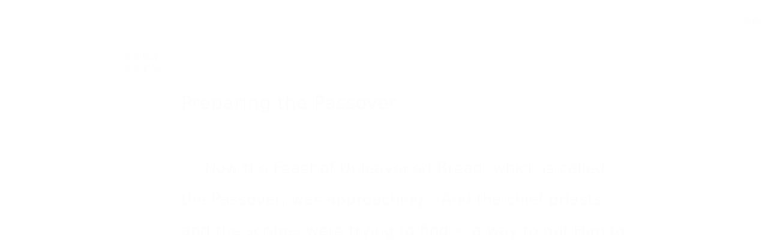

--- FILE ---
content_type: text/html; charset=utf-8
request_url: https://wd.bible/bible/luk.22.nasb
body_size: 23943
content:
<!DOCTYPE html><html lang="zh-CN" style="--sidebar-current-width:var(--sidebar-collapsed-width)"><head><meta charSet="utf-8"/><link rel="icon" href="/wd/images/favicon-32x32.svg" sizes="any"/><link rel="icon" type="image/png" sizes="16x16" href="/wd/images/favicon-16x16.png"/><link rel="icon" type="image/png" sizes="32x32" href="/wd/images/favicon-32x32.png"/><link rel="icon" type="image/png" sizes="48x48" href="/wd/images/favicon-48x48.png"/><link rel="icon" type="image/png" sizes="96x96" href="/wd/images/favicon-96x96.png"/><link rel="icon" type="image/png" sizes="192x192" href="/wd/images/favicon-192x192.png"/><link rel="icon" type="image/png" sizes="512x512" href="/wd/images/favicon-512x512.png"/><link rel="apple-touch-icon" sizes="180x180" href="/wd/images/apple-touch-icon-180x180.png"/><meta name="viewport" content="width=device-width, initial-scale=1.0, maximum-scale=1.0, user-scalable=no"/><link rel="canonical" href="https://wd.bible/bible/luk.22.nasb"/><link rel="alternate" hrefLang="zh-CN" href="https://wd.bible/bible/luk.22.nasb"/><link rel="alternate" hrefLang="en" href="https://wd.bible/en/bible/luk.22.nasb"/><link rel="alternate" hrefLang="zh-HK" href="https://wd.bible/hk/bible/luk.22.nasb"/><link rel="alternate" hrefLang="zh-TW" href="https://wd.bible/tw/bible/luk.22.nasb"/><link rel="alternate" hrefLang="x-default" href="https://wd.bible/en/bible/luk.22.nasb"/><title>Luke 22章 NASB | 微读圣经</title><meta name="description" content="Luke 22 (New American Standard Bible) Overview: Explore the Last Supper, Judas&#x27; betrayal, and Jesus&#x27; agony in Gethsemane. Key events include Passover preparation, Peter&#x27;s denial, and Jesus&#x27; arrest. Discover the essence of covenant and sacrifice."/><meta property="og:title" content="Luke 22章 NASB | 微读圣经"/><meta property="og:description" content="Luke 22 (New American Standard Bible) Overview: Explore the Last Supper, Judas&#x27; betrayal, and Jesus&#x27; agony in Gethsemane. Key events include Passover preparation, Peter&#x27;s denial, and Jesus&#x27; arrest. Discover the essence of covenant and sacrifice."/><meta property="og:type" content="article"/><meta property="og:url" content="https://wd.bible/bible/luk.22.nasb"/><meta property="og:site_name" content="微读圣经"/><meta property="og:image" content="https://wd.bible/wd/images/og-image.png"/><meta property="og:image:alt" content="Luke 22章 NASB | 微读圣经"/><meta property="og:locale" content="zh_CN"/><meta name="twitter:card" content="summary_large_image"/><meta name="twitter:title" content="Luke 22章 NASB | 微读圣经"/><meta name="twitter:description" content="Luke 22 (New American Standard Bible) Overview: Explore the Last Supper, Judas&#x27; betrayal, and Jesus&#x27; agony in Gethsemane. Key events include Passover preparation, Peter&#x27;s denial, and Jesus&#x27; arrest. Discover the essence of covenant and sacrifice."/><meta name="twitter:image" content="https://wd.bible/wd/images/og-image.png"/><script type="application/ld+json">{"@context":"https://schema.org","@type":"Chapter","name":"Luke 第22章","headline":"Luke 22章 NASB","description":"Luke 22 (New American Standard Bible) Overview: Explore the Last Supper, Judas' betrayal, and Jesus' agony in Gethsemane. Key events include Passover preparation, Peter's denial, and Jesus' arrest. Discover the essence of covenant and sacrifice.","position":22,"isPartOf":{"@type":"Book","name":"圣经 (New American Standard Bible)","alternateName":"Bible (NASB)","author":{"@type":"Organization","name":"全球圣经促进会"},"inLanguage":"zh-CN"},"citation":{"@type":"CreativeWork","name":"Luke 22:1"},"provider":{"@type":"Organization","name":"微读圣经","url":"https://wd.bible"}}</script><meta name="next-head-count" content="31"/><script>(function(){var ua=window.navigator.userAgent,msie=ua.indexOf('MSIE '),msie11=ua.indexOf('Trident/'),msedge=ua.indexOf('Edge/');if((msie>0||msie11>0)&&msedge<=0&&window.location.pathname!=='/browser-not-supported'){window.location.href='/browser-not-supported';}})();</script><link rel="stylesheet" href="/wd/css/light.css"/><link rel="stylesheet" href="/wd/css/dark.css"/><script>
                (function(w,d,s,l,i){w[l]=w[l]||[];w[l].push({'gtm.start':
                new Date().getTime(),event:'gtm.js'});var f=d.getElementsByTagName(s)[0],
                j=d.createElement(s),dl=l!='dataLayer'?'&l='+l:'';j.async=true;j.src=
                'https://www.googletagmanager.com/gtm.js?id='+i+dl;f.parentNode.insertBefore(j,f);
                })(window,document,'script','dataLayer','GTM-57ZQLXJ');
              </script><link rel="preload" href="/_next/static/css/21cf29e380374e26.css" as="style"/><link rel="stylesheet" href="/_next/static/css/21cf29e380374e26.css" data-n-g=""/><link rel="preload" href="/_next/static/css/ec017e9a3bcbb273.css" as="style"/><link rel="stylesheet" href="/_next/static/css/ec017e9a3bcbb273.css" data-n-p=""/><link rel="preload" href="/_next/static/css/5982e19ffbfdcda8.css" as="style"/><link rel="stylesheet" href="/_next/static/css/5982e19ffbfdcda8.css" data-n-p=""/><noscript data-n-css=""></noscript><script defer="" nomodule="" src="/_next/static/chunks/polyfills-42372ed130431b0a.js"></script><script src="/_next/static/chunks/webpack-acd0dc395d4f321e.js" defer=""></script><script src="/_next/static/chunks/framework-14c5331f7cef3d89.js" defer=""></script><script src="/_next/static/chunks/main-a85d5ad689745132.js" defer=""></script><script src="/_next/static/chunks/pages/_app-8b206d59479ce248.js" defer=""></script><script src="/_next/static/chunks/5587-734d76416eab9081.js" defer=""></script><script src="/_next/static/chunks/3716-86943fd77c271aca.js" defer=""></script><script src="/_next/static/chunks/7825-4e40fd53392579da.js" defer=""></script><script src="/_next/static/chunks/8494-46b61416657564f1.js" defer=""></script><script src="/_next/static/chunks/4921-184c8a5a597c6e90.js" defer=""></script><script src="/_next/static/chunks/3109-15991b0371d7ff39.js" defer=""></script><script src="/_next/static/chunks/pages/bible/%5Bslug%5D-fb476fba4185c225.js" defer=""></script><script src="/_next/static/ozEf5C3lLDsmUTlBDm24E/_buildManifest.js" defer=""></script><script src="/_next/static/ozEf5C3lLDsmUTlBDm24E/_ssgManifest.js" defer=""></script></head><body><noscript><iframe src="https://www.googletagmanager.com/ns.html?id=GTM-57ZQLXJ" height="0" width="0" style="display:none;visibility:hidden"></iframe></noscript><div id="__next"><div class="
          
          
          
          "><div class="MainLayout_sidebar__0yc_c "><div class="Sidebar_sidebar__v6daX Sidebar_collapsed__vAul8 "><div class="Sidebar_sidebar-header__1i6k9"><div class="Sidebar_logo__SsBgv"><a href="/"><img alt="Brand Logo" loading="eager" width="150" height="52" decoding="async" data-nimg="1" class="HeaderLogo_logo__jVM3I" style="color:transparent" src="/assets/images/logo_wd_cn_light_mode.svg"/></a></div><wd-tooltip><div class="Sidebar_toggle-button__M_t_Q" tabindex="0"><wd-icon></wd-icon></div></wd-tooltip></div><nav><ul><wd-tooltip><li class=""><a class="Sidebar_item-wrapper__BiYHU" href="/"><div class="Sidebar_icon__UMMxd"><wd-icon></wd-icon></div><div class="Sidebar_label__wZCQF"><span>首页</span></div></a></li></wd-tooltip><wd-tooltip><li class="Sidebar_selected__wL18_"><a class="Sidebar_item-wrapper__BiYHU" href="/bible"><div class="Sidebar_icon__UMMxd"><wd-icon></wd-icon></div><div class="Sidebar_label__wZCQF"><span>圣经</span></div></a></li></wd-tooltip><wd-tooltip><li class=""><a class="Sidebar_item-wrapper__BiYHU" href="/resource"><div class="Sidebar_icon__UMMxd"><wd-icon></wd-icon></div><div class="Sidebar_label__wZCQF"><span>资源</span></div></a></li></wd-tooltip><wd-tooltip><li class=""><a class="Sidebar_item-wrapper__BiYHU" href="/plan"><div class="Sidebar_icon__UMMxd"><wd-icon></wd-icon></div><div class="Sidebar_label__wZCQF"><span>计划</span></div></a></li></wd-tooltip></ul></nav><div class="Sidebar_bottom-list__xn36v Sidebar_collapsed__vAul8"><ul><wd-tooltip><li><div class="Sidebar_item-wrapper__BiYHU" tabindex="0"><div class="Sidebar_icon__UMMxd"><wd-icon></wd-icon></div><div class="Sidebar_label__wZCQF">联系我们</div></div></li></wd-tooltip><wd-tooltip><li class=""><a class="Sidebar_item-wrapper__BiYHU" href="/app"><div class="Sidebar_icon__UMMxd"><wd-icon></wd-icon></div><div class="Sidebar_label__wZCQF">APP下载</div></a></li></wd-tooltip></ul></div></div></div><div class="MainLayout_header__b_Qbo  " style="pointer-events:auto"><div data-focus-mode-element="secondary-nav" data-focus-mode-direction="up" class=" MainLayout_secondary-nav__Hae5a"><nav><ul class="SecondaryNav_nav-items__D2d2c"><li class="SecondaryNav_selected__nSIsG"><a class="SecondaryNav_item-wrapper__AfAn_" href="/bible">圣经</a></li><li class=""><a class="SecondaryNav_item-wrapper__AfAn_" href="/search">搜索</a></li><li class=""><a class="SecondaryNav_item-wrapper__AfAn_" href="/exegesis">原文研究</a></li><li class=""><a class="SecondaryNav_item-wrapper__AfAn_" href="/verse">逐节对照</a></li></ul></nav></div><div class=" MainLayout_actions__TsTEG"><div class="PageSettings_page-settings__HQvW9"><div class="PageSettings_logo__jBlq0"></div><div class="PageSettings_actions__L0_WQ"><div class="PageSettings_user-avatar__c_0aE"></div><wd-tooltip><wd-button><wd-icon class="PageSettings_trigger-icon__Nu_f4"></wd-icon></wd-button></wd-tooltip><wd-select-x class="PageSettings_hidden-text-select__qqCdc" data-select-trigger="true"></wd-select-x><wd-tooltip><wd-button><wd-icon class="PageSettings_trigger-icon__Nu_f4"></wd-icon></wd-button></wd-tooltip><wd-select-x class="PageSettings_hidden-text-select__qqCdc" data-select-trigger="true"></wd-select-x><wd-button class="PageSettings_app-download-icon__j_7Na"><wd-icon></wd-icon></wd-button></div></div><wd-button class="MainLayout_donate-button__TwOTj" attr-radius="6px" attr-height="36px"><wd-icon></wd-icon>奉献</wd-button></div></div><main class="MainLayout_main__DvPjD"><div class="BibleHeader_bible-header__1CMC_  " id="bible-header" data-focus-mode-element="bible-header" data-focus-mode-direction="up" style="pointer-events:auto"><div class="BibleHeader_bible-header-container__PXSF6 "><wd-select-x class="BibleHeader_chapters-select__S3beB" data-select-trigger="true"></wd-select-x><wd-select-x class="BibleHeader_versions-select__wIPHK" data-select-trigger="true"></wd-select-x><div class="BibleHeader_bible-header-right__l3j4y"><wd-button><wd-icon></wd-icon><span class="BibleHeader_player-text__vyTu8">播放</span></wd-button><wd-button><wd-icon></wd-icon>全屏</wd-button><wd-button class="BibleHeader_parallel-btn__ZKaHV"><wd-icon></wd-icon>版本对照</wd-button><wd-tooltip><wd-select-x class="BibleSettings_present-setting__VftVv" data-select-trigger="true"><div class="BibleSettings_settings-icon-wrapper__XE8_D" slot="dropdown-html"><wd-icon class="BibleSettings_settings-icon__ytZE9"></wd-icon></div></wd-select-x></wd-tooltip></div></div></div><div id="bible-container" class="BibleBody_bible-container__ADS7T"><div class="BibleBody_bible-body-container__Dt_KA"><article id="bible-body" class="version-block-content BibleBody_bible-body__xeuu_ nasb " itemscope="" itemType="https://schema.org/Chapter"><header class="visually-hidden"><h1>Luke<!-- --> 第<!-- -->22<!-- -->章</h1></header><div class="--bible-content   show-numbers show-footnotes show-titles" dir="ltr" style="font-size:26px"><div><div><h5>Preparing the Passover</h5><div class="p"><div id="nasb-LUK.22.1" class="v"><a href="/verse/luk.22.1.nasb" class="vn-link" data-verse-link="luk.22.1.nasb"><span class="vn">1</span></a>Now the Feast of Unleavened Bread, which is called the Passover, was approaching. </div><div id="nasb-LUK.22.2" class="v"><a href="/verse/luk.22.2.nasb" class="vn-link" data-verse-link="luk.22.2.nasb"><span class="vn">2</span></a>And the chief priests and the scribes were trying to find <mark class="f"><span class="note"><span class="ft">Lit <mark class="i">how they were to</mark></span></span></mark>a way to put Him to death, since they were afraid of the people.</div></div><div class="p"><div id="nasb-LUK.22.3" class="v"><a href="/verse/luk.22.3.nasb" class="vn-link" data-verse-link="luk.22.3.nasb"><span class="vn">3</span></a>And Satan entered Judas, the one called Iscariot, <mark class="f"><span class="note"><span class="ft">Or possibly <mark class="i">since he belonged;</mark> lit <mark class="i">being of the</mark></span></span></mark>who belonged to the number of the twelve. </div><div id="nasb-LUK.22.4" class="v"><a href="/verse/luk.22.4.nasb" class="vn-link" data-verse-link="luk.22.4.nasb"><span class="vn">4</span></a>And he left and discussed with the chief priests and officers how he was to betray Him to them. </div><div id="nasb-LUK.22.5" class="v"><a href="/verse/luk.22.5.nasb" class="vn-link" data-verse-link="luk.22.5.nasb"><span class="vn">5</span></a>And they were delighted, and agreed to give him money. </div><div id="nasb-LUK.22.6" class="v"><a href="/verse/luk.22.6.nasb" class="vn-link" data-verse-link="luk.22.6.nasb"><span class="vn">6</span></a>And <mark class="i">so</mark> he consented, and <mark class="i">began</mark> looking for a good opportunity to betray Him to them <mark class="f"><span class="note"><span class="ft">Or <mark class="i">without a disturbance</mark></span></span></mark>away from the crowd.</div></div><div class="p"><div id="nasb-LUK.22.7" class="v"><a href="/verse/luk.22.7.nasb" class="vn-link" data-verse-link="luk.22.7.nasb"><span class="vn">7</span></a>Now the <mark class="i">first</mark> day of Unleavened Bread came, on which the Passover <mark class="i">lamb</mark> had to be sacrificed. </div><div id="nasb-LUK.22.8" class="v"><a href="/verse/luk.22.8.nasb" class="vn-link" data-verse-link="luk.22.8.nasb"><span class="vn">8</span></a>And <mark class="i">so Jesus</mark> sent Peter and John, saying, <span class="wj">“Go and prepare the Passover for us, so that we may eat <mark class="i">it.</mark>”</span></div><div id="nasb-LUK.22.9" class="v"><a href="/verse/luk.22.9.nasb" class="vn-link" data-verse-link="luk.22.9.nasb"><span class="vn">9</span></a>They said to Him, “Where do You want us to prepare <mark class="i">it?</mark>” </div><div id="nasb-LUK.22.10" class="v"><a href="/verse/luk.22.10.nasb" class="vn-link" data-verse-link="luk.22.10.nasb"><span class="vn">10</span></a>And He said to them, <span class="wj">“When you have entered the city, a man carrying a pitcher of water will meet you; follow him into the house that he enters.</span></div><div id="nasb-LUK.22.11" class="v"><a href="/verse/luk.22.11.nasb" class="vn-link" data-verse-link="luk.22.11.nasb"><span class="vn">11</span></a><span class="wj">And you shall say to the owner of the house, ‘The Teacher says to you, “Where is the guest room in which I may eat the Passover with My disciples?” ’</span></div><div id="nasb-LUK.22.12" class="v"><a href="/verse/luk.22.12.nasb" class="vn-link" data-verse-link="luk.22.12.nasb"><span class="vn">12</span></a><span class="wj">And he will show you a large, furnished upstairs room; prepare <mark class="i">it</mark> there.”</span></div><div id="nasb-LUK.22.13" class="v"><a href="/verse/luk.22.13.nasb" class="vn-link" data-verse-link="luk.22.13.nasb"><span class="vn">13</span></a>And they left and found <mark class="i">everything</mark> just as He had told them; and they prepared the Passover.</div></div><h5>The Lord’s Supper</h5><div class="p"><div id="nasb-LUK.22.14" class="v"><a href="/verse/luk.22.14.nasb" class="vn-link" data-verse-link="luk.22.14.nasb"><span class="vn">14</span></a>When the hour came, He reclined <mark class="i">at the table,</mark> and the apostles with Him. </div><div id="nasb-LUK.22.15" class="v"><a href="/verse/luk.22.15.nasb" class="vn-link" data-verse-link="luk.22.15.nasb"><span class="vn">15</span></a>And He said to them, <span class="wj">“I have eagerly desired to eat this Passover with you before I suffer;</span></div><div id="nasb-LUK.22.16" class="v"><a href="/verse/luk.22.16.nasb" class="vn-link" data-verse-link="luk.22.16.nasb"><span class="vn">16</span></a><span class="wj">for I say to you, I shall not eat it <mark class="i">again</mark> until it is fulfilled in the kingdom of God.”</span></div><div id="nasb-LUK.22.17" class="v"><a href="/verse/luk.22.17.nasb" class="vn-link" data-verse-link="luk.22.17.nasb"><span class="vn">17</span></a>And when He had taken a cup <mark class="i">and</mark> given thanks, He said, <span class="wj">“Take this and share it among yourselves;</span></div><div id="nasb-LUK.22.18" class="v"><a href="/verse/luk.22.18.nasb" class="vn-link" data-verse-link="luk.22.18.nasb"><span class="vn">18</span></a><span class="wj">for I say to you, I will not drink of the fruit of the vine from now on until the kingdom of God comes.”</span></div><div id="nasb-LUK.22.19" class="v"><a href="/verse/luk.22.19.nasb" class="vn-link" data-verse-link="luk.22.19.nasb"><span class="vn">19</span></a>And when He had taken <mark class="i">some</mark> bread <mark class="i">and</mark> given thanks, He broke it and gave it to them, saying, <span class="wj">“This is My body, which is being given for you; do this in remembrance of Me.”</span></div><div id="nasb-LUK.22.20" class="v"><a href="/verse/luk.22.20.nasb" class="vn-link" data-verse-link="luk.22.20.nasb"><span class="vn">20</span></a>And in the same way <mark class="i">He took</mark> the cup after they had eaten, saying, <span class="wj">“This cup, which is poured out for you, is the new covenant in My blood.</span></div><div id="nasb-LUK.22.21" class="v"><a href="/verse/luk.22.21.nasb" class="vn-link" data-verse-link="luk.22.21.nasb"><span class="vn">21</span></a><span class="wj">But behold, the hand of the one betraying Me is with </span><mark class="f"><span class="note"><span class="ft">Lit <mark class="i">Me</mark></span></span></mark><span class="wj">Mine on the table.</span></div><div id="nasb-LUK.22.22" class="v"><a href="/verse/luk.22.22.nasb" class="vn-link" data-verse-link="luk.22.22.nasb"><span class="vn">22</span></a><span class="wj">For indeed, the Son of Man is going as it has been determined; but woe to that man by whom He is betrayed!”</span></div><div id="nasb-LUK.22.23" class="v"><a href="/verse/luk.22.23.nasb" class="vn-link" data-verse-link="luk.22.23.nasb"><span class="vn">23</span></a>And they began to debate among themselves which one of them it was who was going to do this.</div></div><h5>Who Is Greatest</h5><div class="p"><div id="nasb-LUK.22.24" class="v"><a href="/verse/luk.22.24.nasb" class="vn-link" data-verse-link="luk.22.24.nasb"><span class="vn">24</span></a>And a dispute also developed among them <mark class="i">as to</mark> which one of them was regarded as being the greatest. </div><div id="nasb-LUK.22.25" class="v"><a href="/verse/luk.22.25.nasb" class="vn-link" data-verse-link="luk.22.25.nasb"><span class="vn">25</span></a>And He said to them, <span class="wj">“The kings of the Gentiles domineer over them; and those who have authority over them are called ‘Benefactors.’</span></div><div id="nasb-LUK.22.26" class="v"><a href="/verse/luk.22.26.nasb" class="vn-link" data-verse-link="luk.22.26.nasb"><span class="vn">26</span></a><span class="wj">But <mark class="i">it is</mark> not this way for you; rather, the one who is the greatest among you must become like the youngest, and the leader like the servant.</span></div><div id="nasb-LUK.22.27" class="v"><a href="/verse/luk.22.27.nasb" class="vn-link" data-verse-link="luk.22.27.nasb"><span class="vn">27</span></a><span class="wj">For who is greater, the one who reclines <mark class="i">at the table</mark> or the one who serves? Is it not the one who reclines <mark class="i">at the table?</mark> But I am among you as the one who serves.</span></div></div><div class="p"><div id="nasb-LUK.22.28" class="v"><a href="/verse/luk.22.28.nasb" class="vn-link" data-verse-link="luk.22.28.nasb"><span class="vn">28</span></a><span class="wj">“You are the ones who have stood by Me in My trials;</span></div><div id="nasb-LUK.22.29" class="v"><a href="/verse/luk.22.29.nasb" class="vn-link" data-verse-link="luk.22.29.nasb"><span class="vn">29</span></a><span class="wj">and just as My Father has granted Me a kingdom, I grant you</span></div><div id="nasb-LUK.22.30" class="v"><a href="/verse/luk.22.30.nasb" class="vn-link" data-verse-link="luk.22.30.nasb"><span class="vn">30</span></a><span class="wj">that you may eat and drink at My table in My kingdom, and you will sit on thrones judging the twelve tribes of Israel.</span></div></div><div class="p"><div id="nasb-LUK.22.31" class="v"><a href="/verse/luk.22.31.nasb" class="vn-link" data-verse-link="luk.22.31.nasb"><span class="vn">31</span></a><span class="wj">“Simon, Simon, behold, Satan has </span><mark class="f"><span class="note"><span class="ft">Or <mark class="i">asked for you</mark> men, <mark class="i">to sift</mark> you</span></span></mark><span class="wj">demanded to sift you <mark class="i">men</mark> like wheat;</span></div><div id="nasb-LUK.22.32" class="v"><a href="/verse/luk.22.32.nasb" class="vn-link" data-verse-link="luk.22.32.nasb"><span class="vn">32</span></a><span class="wj">but I have prayed for </span><mark class="f"><span class="note"><span class="ft">Gr singular, referring only to Peter</span></span></mark><span class="wj">you, that </span><mark class="f"><span class="note"><span class="ft">Gr singular, referring only to Peter</span></span></mark><span class="wj">your faith will not fail; and </span><mark class="f"><span class="note"><span class="ft">Gr singular, referring only to Peter</span></span></mark><span class="wj">you, when you have </span><mark class="f"><span class="note"><span class="ft">I.e., repented</span></span></mark><span class="wj">turned back, strengthen your brothers.”</span></div><div id="nasb-LUK.22.33" class="v"><a href="/verse/luk.22.33.nasb" class="vn-link" data-verse-link="luk.22.33.nasb"><span class="vn">33</span></a>But he said to Him, “Lord, I am ready to go with You both to prison and to death!” </div><div id="nasb-LUK.22.34" class="v"><a href="/verse/luk.22.34.nasb" class="vn-link" data-verse-link="luk.22.34.nasb"><span class="vn">34</span></a>But He said, <span class="wj">“I tell you, Peter, the rooster will not crow today until you have denied three times that you know Me.”</span></div></div><div class="p"><div id="nasb-LUK.22.35" class="v"><a href="/verse/luk.22.35.nasb" class="vn-link" data-verse-link="luk.22.35.nasb"><span class="vn">35</span></a>And He said to them, <span class="wj">“When I sent you out without money belt and bag and sandals, you did not lack anything, did you?”</span> They said, “<mark class="i">No,</mark> nothing.” </div><div id="nasb-LUK.22.36" class="v"><a href="/verse/luk.22.36.nasb" class="vn-link" data-verse-link="luk.22.36.nasb"><span class="vn">36</span></a>And He said to them, <span class="wj">“But now, </span><mark class="f"><span class="note"><span class="ft">Lit <mark class="i">he who</mark></span></span></mark><span class="wj">whoever has a money belt is to take it along, likewise also a bag, and </span><mark class="f"><span class="note"><span class="ft">Lit <mark class="i">he who</mark></span></span></mark><span class="wj">whoever has no sword is to sell his </span><mark class="f"><span class="note"><span class="ft">Or <mark class="i">outer garment</mark></span></span></mark><span class="wj">cloak and buy <mark class="i">one.</mark></span></div><div id="nasb-LUK.22.37" class="v"><a href="/verse/luk.22.37.nasb" class="vn-link" data-verse-link="luk.22.37.nasb"><span class="vn">37</span></a><span class="wj">For I tell you that this which is written must be fulfilled in Me: ‘A<span class="sc">nd</span> H<span class="sc">e was counted with wrongdoers</span>’; for that which refers to Me has <mark class="i">its</mark></span><mark class="f"><span class="note"><span class="ft">Lit <mark class="i">end</mark></span></span></mark><span class="wj">fulfillment.”</span></div><div id="nasb-LUK.22.38" class="v"><a href="/verse/luk.22.38.nasb" class="vn-link" data-verse-link="luk.22.38.nasb"><span class="vn">38</span></a>They said, “Lord, look, here are two swords.” And He said to them, <span class="wj">“It is enough.”</span></div></div><h5>The Garden of Gethsemane</h5><div class="p"><div id="nasb-LUK.22.39" class="v"><a href="/verse/luk.22.39.nasb" class="vn-link" data-verse-link="luk.22.39.nasb"><span class="vn">39</span></a>And He came out and went, as was His habit, to the Mount of Olives; and the disciples also followed Him. </div><div id="nasb-LUK.22.40" class="v"><a href="/verse/luk.22.40.nasb" class="vn-link" data-verse-link="luk.22.40.nasb"><span class="vn">40</span></a>Now when He arrived at the place, He said to them, <span class="wj">“Pray that you do not come into temptation.”</span></div><div id="nasb-LUK.22.41" class="v"><a href="/verse/luk.22.41.nasb" class="vn-link" data-verse-link="luk.22.41.nasb"><span class="vn">41</span></a>And He withdrew from them about a stone’s throw, and He knelt down and <mark class="i">began</mark> to pray, </div><div id="nasb-LUK.22.42" class="v"><a href="/verse/luk.22.42.nasb" class="vn-link" data-verse-link="luk.22.42.nasb"><span class="vn">42</span></a>saying, <span class="wj">“Father, if You are willing, remove this cup from Me; yet not My will, but Yours be done.”</span></div><div id="nasb-LUK.22.43" class="v"><a href="/verse/luk.22.43.nasb" class="vn-link" data-verse-link="luk.22.43.nasb"><span class="vn">43</span></a>[<mark class="f"><span class="note"><span class="ft">Most early mss do not contain vv 43 and 44</span></span></mark>Now an angel from heaven appeared to Him, strengthening Him. </div><div id="nasb-LUK.22.44" class="v"><a href="/verse/luk.22.44.nasb" class="vn-link" data-verse-link="luk.22.44.nasb"><span class="vn">44</span></a>And being in agony, He was praying very fervently; and His sweat became like drops of blood, falling down upon the ground]. </div><div id="nasb-LUK.22.45" class="v"><a href="/verse/luk.22.45.nasb" class="vn-link" data-verse-link="luk.22.45.nasb"><span class="vn">45</span></a>When He rose from prayer, He came to the disciples and found them sleeping from sorrow, </div><div id="nasb-LUK.22.46" class="v"><a href="/verse/luk.22.46.nasb" class="vn-link" data-verse-link="luk.22.46.nasb"><span class="vn">46</span></a>and He said to them, <span class="wj">“Why are you sleeping? Get up and pray that you do not come into temptation.”</span></div></div><h5>Jesus Betrayed by Judas</h5><div class="p"><div id="nasb-LUK.22.47" class="v"><a href="/verse/luk.22.47.nasb" class="vn-link" data-verse-link="luk.22.47.nasb"><span class="vn">47</span></a>While He was still speaking, behold, a crowd <mark class="i">came,</mark> and the one called Judas, one of the twelve, was leading the way for them; and he approached Jesus to kiss Him. </div><div id="nasb-LUK.22.48" class="v"><a href="/verse/luk.22.48.nasb" class="vn-link" data-verse-link="luk.22.48.nasb"><span class="vn">48</span></a>But Jesus said to him, <span class="wj">“Judas, are you betraying the Son of Man with a kiss?”</span></div><div id="nasb-LUK.22.49" class="v"><a href="/verse/luk.22.49.nasb" class="vn-link" data-verse-link="luk.22.49.nasb"><span class="vn">49</span></a>When those who were around Him saw what was going to happen, they said, “Lord, shall we strike with the sword?” </div><div id="nasb-LUK.22.50" class="v"><a href="/verse/luk.22.50.nasb" class="vn-link" data-verse-link="luk.22.50.nasb"><span class="vn">50</span></a>And one of them struck the slave of the high priest and cut off his right ear. </div><div id="nasb-LUK.22.51" class="v"><a href="/verse/luk.22.51.nasb" class="vn-link" data-verse-link="luk.22.51.nasb"><span class="vn">51</span></a>But Jesus responded and said, <span class="wj">“</span><mark class="f"><span class="note"><span class="ft">Or “<mark class="i">Leave</mark> him <mark class="i">alone! No more</mark>”</span></span></mark><span class="wj">Stop! No more of this.”</span> And He touched his ear and healed him. </div><div id="nasb-LUK.22.52" class="v"><a href="/verse/luk.22.52.nasb" class="vn-link" data-verse-link="luk.22.52.nasb"><span class="vn">52</span></a>And Jesus said to the chief priests and officers of the temple and elders who had come against Him, <span class="wj">“Have you come out with swords and clubs as <mark class="i">you would</mark> against a man inciting a revolt?</span></div><div id="nasb-LUK.22.53" class="v"><a href="/verse/luk.22.53.nasb" class="vn-link" data-verse-link="luk.22.53.nasb"><span class="vn">53</span></a><span class="wj">While I was with you daily in the temple, you did not lay hands on Me; but </span><mark class="f"><span class="note"><span class="ft">Lit <mark class="i">this is your hour and the power of darkness</mark></span></span></mark><span class="wj">this hour and the power of darkness are yours.”</span></div></div><h5>Jesus’ Arrest</h5><div class="p"><div id="nasb-LUK.22.54" class="v"><a href="/verse/luk.22.54.nasb" class="vn-link" data-verse-link="luk.22.54.nasb"><span class="vn">54</span></a>Now they arrested Him and led <mark class="i">Him away,</mark> and brought <mark class="i">Him</mark> to the house of the high priest; but Peter was following at a distance. </div><div id="nasb-LUK.22.55" class="v"><a href="/verse/luk.22.55.nasb" class="vn-link" data-verse-link="luk.22.55.nasb"><span class="vn">55</span></a>After they kindled a fire in the middle of the courtyard and sat down together, Peter was sitting among them. </div><div id="nasb-LUK.22.56" class="v"><a href="/verse/luk.22.56.nasb" class="vn-link" data-verse-link="luk.22.56.nasb"><span class="vn">56</span></a>And a slave woman, seeing him as he sat in the firelight, and staring at him, said, “This man was with Him as well.” </div><div id="nasb-LUK.22.57" class="v"><a href="/verse/luk.22.57.nasb" class="vn-link" data-verse-link="luk.22.57.nasb"><span class="vn">57</span></a>But he denied <mark class="i">it,</mark> saying, “I do not know Him, woman!” </div><div id="nasb-LUK.22.58" class="v"><a href="/verse/luk.22.58.nasb" class="vn-link" data-verse-link="luk.22.58.nasb"><span class="vn">58</span></a>And a little later, another person saw him and said, “You are <mark class="i">one</mark> of them too!” But Peter said, “Man, I am not!” </div><div id="nasb-LUK.22.59" class="v"><a href="/verse/luk.22.59.nasb" class="vn-link" data-verse-link="luk.22.59.nasb"><span class="vn">59</span></a>And after about an hour had passed, some other man <mark class="i">began</mark> to insist, saying, “Certainly this man also was with Him, for he, too, is a Galilean.” </div><div id="nasb-LUK.22.60" class="v"><a href="/verse/luk.22.60.nasb" class="vn-link" data-verse-link="luk.22.60.nasb"><span class="vn">60</span></a>But Peter said, “Man, I do not know what you are talking about!” And immediately, while he was still speaking, a rooster crowed. </div><div id="nasb-LUK.22.61" class="v"><a href="/verse/luk.22.61.nasb" class="vn-link" data-verse-link="luk.22.61.nasb"><span class="vn">61</span></a>And <mark class="i">then</mark> the Lord turned and looked at Peter. And Peter remembered the word of the Lord, how He had told him, <span class="wj">“Before a rooster crows today, you will deny Me three times.”</span></div><div id="nasb-LUK.22.62" class="v"><a href="/verse/luk.22.62.nasb" class="vn-link" data-verse-link="luk.22.62.nasb"><span class="vn">62</span></a>And he went out and wept bitterly.</div></div><div class="p"><div id="nasb-LUK.22.63" class="v"><a href="/verse/luk.22.63.nasb" class="vn-link" data-verse-link="luk.22.63.nasb"><span class="vn">63</span></a>The men who were holding <mark class="f"><span class="note"><span class="ft">Lit <mark class="i">Him</mark></span></span></mark>Jesus in custody <mark class="i">began</mark> mocking Him and beating Him, </div><div id="nasb-LUK.22.64" class="v"><a href="/verse/luk.22.64.nasb" class="vn-link" data-verse-link="luk.22.64.nasb"><span class="vn">64</span></a>and they blindfolded Him and <mark class="i">repeatedly</mark> asked Him, saying, “Prophesy, who is the one who hit You?” </div><div id="nasb-LUK.22.65" class="v"><a href="/verse/luk.22.65.nasb" class="vn-link" data-verse-link="luk.22.65.nasb"><span class="vn">65</span></a>And they were saying many other things against Him, blaspheming.</div></div><h5>Jesus before the Sanhedrin</h5><div class="p"><div id="nasb-LUK.22.66" class="v"><a href="/verse/luk.22.66.nasb" class="vn-link" data-verse-link="luk.22.66.nasb"><span class="vn">66</span></a>When it was day, the <mark class="f"><span class="note"><span class="ft">Or <mark class="i">Sanhedrin</mark></span></span></mark>Council of elders of the people assembled, both chief priests and scribes, and they led Him away to their council chamber, saying, </div><div id="nasb-LUK.22.67" class="v"><a href="/verse/luk.22.67.nasb" class="vn-link" data-verse-link="luk.22.67.nasb"><span class="vn">67</span></a>“If You are the <mark class="f"><span class="note"><span class="ft">I.e., Messiah</span></span></mark>Christ, tell us.” But He said to them, <span class="wj">“If I tell you, you will not believe;</span></div><div id="nasb-LUK.22.68" class="v"><a href="/verse/luk.22.68.nasb" class="vn-link" data-verse-link="luk.22.68.nasb"><span class="vn">68</span></a><span class="wj">and if I ask a question, you will not answer.</span></div><div id="nasb-LUK.22.69" class="v"><a href="/verse/luk.22.69.nasb" class="vn-link" data-verse-link="luk.22.69.nasb"><span class="vn">69</span></a><span class="wj">But from now on the Son of Man will be seated at the right hand of the power of God.”</span></div><div id="nasb-LUK.22.70" class="v"><a href="/verse/luk.22.70.nasb" class="vn-link" data-verse-link="luk.22.70.nasb"><span class="vn">70</span></a>And they all said, “So You are the Son of God?” And He said to them, <span class="wj">“You say <mark class="i">correctly</mark> that I am.”</span></div><div id="nasb-LUK.22.71" class="v"><a href="/verse/luk.22.71.nasb" class="vn-link" data-verse-link="luk.22.71.nasb"><span class="vn">71</span></a>And <mark class="i">then</mark> they said, “What further need do we have of testimony? For we have heard <mark class="i">it</mark> ourselves from His <mark class="i">own</mark> mouth!”</div></div></div></div></div><div class="--bible-copyright"><div><p>New American Standard Bible<br>Copyright © 1960, 1971, 1977, 1995, 2020<br>by The Lockman Foundation, La Habra, Calif. All rights reserved.<br>For Permission to Quote Information visit www.lockman.org</p></div></div><div class="BibleBody_nav-button-left__QYGsq"><wd-tooltip><a class="BibleBody_page-link__PIN6v" href="/bible/luk.21.nasb"><wd-button><wd-icon></wd-icon></wd-button></a></wd-tooltip></div><div class="BibleBody_nav-button-right__L82QO"><wd-tooltip><a class="BibleBody_page-link__PIN6v" href="/bible/luk.23.nasb"><wd-button><wd-icon></wd-icon></wd-button></a></wd-tooltip></div></article><div class="BibleBody_footer__Zn_zP"><footer class="Footer_footer__UaG1g "><div class="Footer_left___URpC"><span dir="ltr">© 2013-2026 WeDevote Bible</span></div><div class="Footer_container__Z8cUU"><div class="Footer_middle__JihVs"><a class="Footer_hover__SxMwO" target="_blank" href="/terms/privacy_policy">隐私政策</a><a class="Footer_hover__SxMwO" target="_blank" href="/terms/terms_of_use">使用条款</a><span class="Footer_hover__SxMwO" tabindex="0">反馈</span><span class="Footer_hover__SxMwO" tabindex="0">奉献</span></div><div class="Footer_right__c6ZWB"><div class="Footer_media__0qINb"><a href="https://www.facebook.com/wedevotebible" target="_blank"><wd-icon></wd-icon></a><a href="https://www.instagram.com/wedevotebible" target="_blank"><wd-icon></wd-icon></a><a href="https://www.youtube.com/channel/UCdN4e6aV17yu0Ny_wYFNTNg" target="_blank"><wd-icon></wd-icon></a></div></div></div></footer></div></div></div><div class="BibleBody_bible-content-controls__Zdz6j"></div></main><div data-focus-mode-element="mobile-bottom-bar" data-focus-mode-direction="down" class="
                    MainLayout_mobile-bottom-bar__VK4kc"><div id="mobile-bottom-bar" class="MobileBottomBar_bottom-bar__H2_qg"><a href="/"><div class="MobileBottomBar_item__aUf8c "><wd-icon></wd-icon><div class="MobileBottomBar_label__qE0x6"><span>首页</span></div></div></a><a href="/bible"><div class="MobileBottomBar_item__aUf8c MobileBottomBar_selected__EtjyA"><wd-icon></wd-icon><div class="MobileBottomBar_label__qE0x6"><span>圣经</span></div></div></a><a href="/resource"><div class="MobileBottomBar_item__aUf8c "><wd-icon></wd-icon><div class="MobileBottomBar_label__qE0x6"><span>资源</span></div></div></a><a href="/plan"><div class="MobileBottomBar_item__aUf8c "><wd-icon></wd-icon><div class="MobileBottomBar_label__qE0x6"><span>计划</span></div></div></a><a class="MobileBottomBar_more-nav-container___AgHJ"><div class="MobileBottomBar_more-nav__mJKJt"><wd-icon></wd-icon><span>更多</span></div></a></div></div></div></div><script id="__NEXT_DATA__" type="application/json">{"props":{"pageProps":{"_nextI18Next":{"initialI18nStore":{"cn":{"common":{"account_button_create_account":"创建账户","account_message_unlogin":"注册并登录后，你可以在多个设备和平台上同步您的个人阅读计划、笔记和高亮数据。","account_title_unlogin":"欢迎来到微读圣经","action_donate":"奉献","action_donate_now":"成为支持伙伴","add_note":"新建笔记","button_title_add":"添加","button_title_add_note_verse":"添加经文","button_title_agree":"同意","button_title_back":"返回","button_title_bind":"绑定","button_title_cancel":"取消","button_title_change_photo":"更换照片","button_title_clear_highlight":"清除高亮","button_title_close":"关闭","button_title_confirm":"确认","button_title_continue":"继续","button_title_copy":"复制","button_title_delete":"删除","button_title_edit":"编辑","button_title_finished":"完成","button_title_forget_password":"忘记密码","button_title_go_reading_bible":"去读经","button_title_got_it":"明白了","onboarding_got_it":"知道了","onboarding_focus_mode_title":"专注模式","onboarding_focus_mode_content":"侧边栏已收起以提供更多空间。您可以随时点击这里来切换显示模式。","onboarding_next":"下一步","onboarding_finish":"完成","button_title_highlight":"高亮","button_title_login":"登录","button_title_logout":"登出","button_title_next_episode":"下一个","button_title_note":"笔记","button_title_previous_episode":"上一个","button_title_quit":"退出","button_title_refuse":"拒绝","button_title_save":"保存","button_title_send":"发送","button_title_share":"分享","button_title_sign_in":"请登录","button_title_stop":"终止","button_title_submit":"提交","button_title_verify":"验证","copy_section_by_section":"按章节逐个复制","copy_with_sections":"带有章节的复制","copy_without_sections":"不带章节的复制","delete_note_tip":"已删除的笔记将永远消失。\u003cbr /\u003e您确定吗？","deleted_successfully":"删除成功。","download_wd_app":"下载微读圣经","fast_forward":"快进30秒","favorites_label_empty":"暂无收藏","favorites_warning_video":"网页版仅支持文字和音频，请使用移动端 App 观看视频。","feedback_label_contact_name":"联系人姓名（必填）","feedback_label_email":"电子邮件（必填）","feedback_label_how":"您是如何得知我们的？（必填）","feedback_label_phone":"电话（可选）","feedback_label_submit":"请提交此联系表或发送电子邮件","go_wd_book":"去微读书城逛逛","highlight_label_empty":"暂无高亮","label_all_the_content_above":"以上就是所有内容","label_amount":"金额","label_ascending_order_by_date":"按日期升序","label_audios":"音频","label_bible_tracker_confirm_archive_message":"已归档的读经进度无法再操作。","label_code_has_sent":"发送成功","label_collapse":"收起","label_confirm_archive_title":"您确定要归档吗？","label_confirm_password":"确认密码","label_confirm_remove_title":"您确定要移除吗？","label_confirm_sign_out":"确定要退出吗？","label_copyright":"版权","label_cross_references":"交叉引用","label_date":"日期","label_delete_note":"删除笔记","label_descending_order_by_date":"按日期降序","label_entires":"条目","label_episodes":"集","label_expand":"展开","label_favorite":"收藏","label_favorite_successful":"收藏成功","label_more_info":"更多信息","label_more_information":"更多信息","label_my_donations":"我的奉献","label_no_content_available":"无可用内容","label_no_results":"找不到“{{n1}}”的结果。","label_other_translations":"逐节对照","label_overview":"概览","label_profile_title":"个人资料","label_recently_used":"最近使用","label_reset_password":"重置密码","label_resource_language":"资源语言","label_see_all":"查看全部","label_see_context":"查看上下文","label_select_range":"选择范围","label_share":"分享","label_show_more":"显示更多","label_sort_by":"排序依据","label_subscribe":"订阅","label_switch_language":"语言","label_switch_theme":"主题","label_text_age":"年龄","label_text_album_list":"专辑列表","label_text_copyright":"版权信息:","label_text_email":"邮箱","label_text_gender":"性別","label_text_loop":"循环播放","label_text_mobile":"手机","label_text_modify_password":"修改密码","label_text_my_favorites":"我的收藏","label_text_my_highlights":"我的高亮","label_text_my_notes":"我的笔记","label_text_name":"姓名","label_text_random":"随机播放","label_text_sequential":"顺序播放","label_text_single_play":"单曲播放","label_text_unfavorite":"取消收藏","label_text_verse":"节","label_text_volume":"音量","label_title_contact_us":"联系我们","label_title_copyright":"© 2013-{{year}} WeDevote Bible","label_title_privacy_policy":"隐私政策","label_title_terms":"使用条款","label_title_feedback":"反馈","label_title_donate":"奉献","label_total_episodes":"共 {{count}} 集（完結）","label_transaction_number":"流水号","label_unfavorite":"取消收藏","label_unfavorite_successful":"取消收藏成功","label_view":"查看","label_view_text":"文本","label_sections":"专辑列表","label_clean_all":"清除所有","label_text_close_player":"关闭播放器","label_start_a_plan":"开启计划","label_plan_discovery":"发现","label_title":"标题","label_bible_books":"书卷","label_bible_chapters":"章","label_chapter_number_suffix":"章","label_bible_new_testament":"新约","label_bible_old_testament":"旧约","label_bible_versions":"圣经版本","label_settings":"设置","label_bible_settings_show_footnotes":"显示脚注","label_bible_settings_show_section_number":"显示节号","label_bible_settings_show_title":"显示标题","label_bible_settings_verse_list_view":"逐节分段","label_today":"今天","language_arabic":"阿拉伯语","language_chinese":"中文","language_english":"英语","language_french":"法语","language_indonesian":"印尼语","language_japanese":"日语","language_korean":"韩语","language_others":"其他语言","language_russian":"俄语","language_simplified_chinese":"简体中文","language_spanish":"西班牙语","language_traditional_chinese":"繁体中文","message_check_password_failed":"验证失败","message_check_password_success":"验证正确","message_empty_password":"请输入密码","message_file_too_large":"文件不能超过{{n1}}","message_input_before_save":"请先输入信息再点击保存。","message_invalid_account":"请输入有效的邮箱地址或电话号码","message_invalid_email":"您输入的邮箱地址无效。请输入有效的邮箱地址。","message_invalid_file":"文件格式不正确，请重新选择！","message_invalid_mobile":"您输入的电话号码无效。请重新输入有效的电话号码。","message_invalid_name":"姓名格式不正确，请输入有效的姓名。","message_invalid_verification_code":"验证码格式无效。请输入有效的验证码。","message_label_no_copy":"这个圣经版本禁止复制","message_login_failed":"登录失败","message_processing":"正在重定向...","message_password_short":"密码长度至少需要7位字符。","message_register_failed":"注册失败","message_register_success":"注册成功","message_save_done":"已保存！","message_send_code_failed":"验证码发送失败","message_send_code_success":"验证码发送成功","message_start_plan_success":"计划已创建","message_update_avatar_failed":"更新头像失败，请重试。","message_update_failed":"更新失败，请稍后再试。","message_update_mobile_failed":"手机号更换失败，请检查号码后重试。","message_update_nickname_failed":"用户名修改失败，请选择不同的用户名后重试。","message_update_success":"更新成功","message_user_already_exists":"该账号已存在","message_user_not_exist":"账号或密码错误","message_verification_code_overdue":"验证码错误或已失效，请重试。","message_get_resource_failed":"获取资源失败","message_turnstile_network_error":"您的当前网络或VPN可能影响验证，请确保网络正常并关闭VPN","message_password_not_match":"两次输入的密码不一致，请重新输入","message_the_account_is_not_registered":"该账号未注册","message_invalid_new_old_password":"新密码不能与原密码相同，请重新设置","message_sms_send_too_frequently":"短信发送过于频繁，请稍后再试","next_track":"下一篇","no_bible_tracker":"尚无读经进度。","note_added_successfully":"笔记添加成功","note_edited_successfully":"笔记编辑成功。","note_label_empty":"暂无笔记","online_read_bible":"在线阅读圣经","payment_method":"支付方式","picker_note_create_asc":"创建日期正序","picker_note_create_dsc":"创建日期倒序","picker_note_update_asc":"更新日期正序","picker_note_update_dsc":"更新日期倒序","placeholder_confirm_password":"请再次输入密码","placeholder_email_and_phone":"邮箱或电话号码","placeholder_input_verification_code":"请输入验证码","placeholder_login_password":"请输入登录密码","placeholder_new_password":"请输入新密码（不少于7位）","placeholder_not_download_now":"您还没有下载任何内容。","placeholder_note":"记录您的读经体会…","placeholder_note_no_title":"无标题笔记","placeholder_plan_bad_internet":"网络连接当前不稳定，请稍后再试。","placeholder_plan_plannum":"请输入计划号","placeholder_search":"基于原文搜索","placeholder_user_old_password":"请输入原密码","placeholder_user_password":"请输入密码","play_pause":"暂停/播放","previous_track":"上一篇","rewind":"后退30秒","player_audio_play_rate":"播放速度","player_previous_chapter":"上一章","player_next_chapter":"下一章","player_previous_segment":"上一段经文","player_next_segment":"下一段经文","player_previous_verse":"上一节","player_next_verse":"下一节","player_play":"播放","player_pause":"暂停","player_volume":"音量","player_fullscreen":"全屏播放","bible_fullscreen":"全屏","bible_fullscreen_tab_reading":"阅读","bible_fullscreen_tab_player":"语音","bible_fullscreen_no_audio_version":"此译本暂无音频","bible_fullscreen_switched_version":"经文已切换到 {{version}} {{book}}第{{chapter}}章","player_exit_fullscreen":"退出全屏","player_loading_message":"播放器资源在加载中","player_login_required":"需要登录","player_message_init_error":"播放器初始化失败","bible_player_message_fetch_bible_verses_error":"无法获取圣经经文","bible_player_multiple_verses":"多节","player_audio_no_auto_locate_tip":"音频暂不支持自动定位，请手动滚动查看。","player_audio_no_timestamp_play_from_first_verse":"此语音没有时间戳，不支持按节播放。","bible_player_no_resource":"没有资源","show_more_number":"显示 {{n2}} 个结果中的 {{n1}} 个","sync_button":"同步","tab_title_app":"APP下载","tab_title_home":"首页","tab_title_bible":"圣经","tab_title_bread":"资源","tab_title_desktop":"桌面端","tab_title_exegesis":"原文研究","tab_title_guides":"指南","tab_title_mine":"我的","tab_title_mobile":"移动端","tab_title_pause":"暂停","tab_title_plan":"计划","tab_title_play":"播放","tab_title_playlist":"播放列表","tab_title_tracker":"读经进度","tab_title_verse":"逐节对照","tab_title_search":"搜索","text_selected":"已选中","theme_color_dark":"深色","theme_color_follow":"跟随系统","theme_color_light":"浅色","tracker_create_update_time":"创建于 {{t1}}，最后更新于 {{t2}}","no_data_info":"暂无数据信息","wd_book":"微读书城","wd_book_intro":"微读圣经出品，正版、精选的基督教电子书平台。","wd_introduce":"全球华人首选的圣经阅读与灵修平台，提供70+最好的圣经译本和有声圣经，还有大量精选过的每日灵修，圣经注释，原文研究，读经计划，赞美诗等资源，内容全部正版，皆可免费使用。","wd_slogan":"尔识真理，真理释尔","wd_brand_name":"微读圣经","meta_title_default":"微读圣经｜中文圣经软件与灵修平台｜原文・有声圣经・读经计划・灵粮・译本对照","meta_description_default":"微读圣经提供多种正版中英文圣经、有声圣经、原文工具与读经计划、智能原文搜索，跨设备同步、无广告，帮助您更深入认识圣经，随时随地属灵操练。","meta_title_my_profile":"个人资料 | 微读圣经","meta_title_my_notes":"我的笔记 | 微读圣经","meta_title_my_highlights":"我的高亮 | 微读圣经","meta_title_my_favorites":"我的收藏 | 微读圣经","meta_title_help":"帮助 | 微读圣经","meta_description_parallel_verse":"与其他译本逐节对照，包含新译本、NIV、ESV等多种权威译本，支持交叉引用深度查经，立即免费在线阅读。","label_more":"更多","label_bible_content_controls_copy":"复制","label_bible_content_controls_copy_success":"经文复制成功","label_bible_content_controls_play":"播放","button_title_yes":"是的","button_title_confirm_delete":"确认删除","video_not_supported":"您的浏览器不支持视频播放。","message_focus_mode_scroll_tip":"进入沉浸阅读，下滑可显示菜单栏。","message_scroll_hide_header_tip":"向上滚动或移至顶部可显示菜单","recaptcha_disclaimer":"本网站受 reCAPTCHA 保护，并适用 Google \u003cprivacyLink\u003e隐私政策\u003c/privacyLink\u003e和\u003ctermsLink\u003e服务条款\u003c/termsLink\u003e。"},"bible":{"bible_epistles":"书信","bible_acts":"使徒行传","bible_four_gospels":"四福音","bible_historical_books":"历史书","bible_message_fetch_bible_data_error":"获取圣经数据错误","bible_message_no_content_available":"此版本的章节未找到。","bible_message_no_verses":"暂无经文","bible_parallel":"版本对照","bible_parallel_versions":"对照版本","bible_prophets":"先知书","bible_psalms_wisdom_books":"诗歌·智慧书","bible_revelation":"启示录","bible_the_torah":"律法书","bible_the_whole_bible":"整本圣经","bible_tracker_add":"添加读经进度","bible_tracker_archive":"归档","bible_tracker_archived":"已归档","bible_tracker_archived_trackers":"归档的读经进度","bible_tracker_created":"读经进度已创建！","bible_tracker_name":"读经进度名称","meta_title_bible":"{{book}} {{chapter}}章 {{version}} | {{brand_name}}","meta_title_bible_parallel":"{{book}} {{chapter}}章 多版本对照 ({{versions}}) | {{brand_name}}","meta_description_bible":"圣经在线阅读《{{book}}》第{{chapter}}章（{{version}}），纯净语音朗读，便捷笔记高亮与复制，助您沉浸式研经，立即开启。","meta_description_bible_parallel":"圣经在线阅读：{{versions}}译本同屏逐节对照，助您洞察译文精妙，笔记高亮复制深化理解，立即对比研读。"}}},"initialLocale":"cn","ns":["common","bible"],"userConfig":{"i18n":{"defaultLocale":"cn","locales":["cn","hk","tw","en"]},"default":{"i18n":{"defaultLocale":"cn","locales":["cn","hk","tw","en"]}}}},"chapterRes":{"errno":200,"msg":"OK","data":{"prevChapterUsfm":"luk.21","nextChapterUsfm":"luk.23","versionCode":"nasb","versionName":"New American Standard Bible","versionAbbrName":"NASB","versionCopyright":"\u003cp\u003eNew American Standard Bible\u003cbr\u003eCopyright © 1960, 1971, 1977, 1995, 2020\u003cbr\u003eby The Lockman Foundation, La Habra, Calif. All rights reserved.\u003cbr\u003eFor Permission to Quote Information visit www.lockman.org\u003c/p\u003e","chapterUsfm":"luk.22","bookName":"Luke","content":"\u003cdiv\u003e\n  \u003ch5\u003ePreparing the Passover\u003c/h5\u003e\n  \u003cdiv class=\"p\"\u003e\n    \u003cdiv id=\"LUK.22.1\" class=\"v\"\u003e\u003cspan class=\"vn\"\u003e1\u003c/span\u003eNow the Feast of Unleavened Bread, which is called the Passover, was approaching. \u003c/div\u003e\u003cdiv id=\"LUK.22.2\" class=\"v\"\u003e\u003cspan class=\"vn\"\u003e2\u003c/span\u003eAnd the chief priests and the scribes were trying to find \u003cmark class=\"f\"\u003e\u003cspan class=\"note\"\u003e\u003cspan class=\"ft\"\u003eLit \u003cmark class=\"i\"\u003ehow they were to\u003c/mark\u003e\u003c/span\u003e\u003c/span\u003e\u003c/mark\u003ea way to put Him to death, since they were afraid of the people.\u003c/div\u003e\u003c/div\u003e\n  \u003cdiv class=\"p\"\u003e\n    \u003cdiv id=\"LUK.22.3\" class=\"v\"\u003e\u003cspan class=\"vn\"\u003e3\u003c/span\u003eAnd Satan entered Judas, the one called Iscariot, \u003cmark class=\"f\"\u003e\u003cspan class=\"note\"\u003e\u003cspan class=\"ft\"\u003eOr possibly \u003cmark class=\"i\"\u003esince he belonged;\u003c/mark\u003e lit \u003cmark class=\"i\"\u003ebeing of the\u003c/mark\u003e\u003c/span\u003e\u003c/span\u003e\u003c/mark\u003ewho belonged to the number of the twelve. \u003c/div\u003e\u003cdiv id=\"LUK.22.4\" class=\"v\"\u003e\u003cspan class=\"vn\"\u003e4\u003c/span\u003eAnd he left and discussed with the chief priests and officers how he was to betray Him to them. \u003c/div\u003e\u003cdiv id=\"LUK.22.5\" class=\"v\"\u003e\u003cspan class=\"vn\"\u003e5\u003c/span\u003eAnd they were delighted, and agreed to give him money. \u003c/div\u003e\u003cdiv id=\"LUK.22.6\" class=\"v\"\u003e\u003cspan class=\"vn\"\u003e6\u003c/span\u003eAnd \u003cmark class=\"i\"\u003eso\u003c/mark\u003e he consented, and \u003cmark class=\"i\"\u003ebegan\u003c/mark\u003e looking for a good opportunity to betray Him to them \u003cmark class=\"f\"\u003e\u003cspan class=\"note\"\u003e\u003cspan class=\"ft\"\u003eOr \u003cmark class=\"i\"\u003ewithout a disturbance\u003c/mark\u003e\u003c/span\u003e\u003c/span\u003e\u003c/mark\u003eaway from the crowd.\u003c/div\u003e\u003c/div\u003e\n  \u003cdiv class=\"p\"\u003e\n    \u003cdiv id=\"LUK.22.7\" class=\"v\"\u003e\u003cspan class=\"vn\"\u003e7\u003c/span\u003eNow the \u003cmark class=\"i\"\u003efirst\u003c/mark\u003e day of Unleavened Bread came, on which the Passover \u003cmark class=\"i\"\u003elamb\u003c/mark\u003e had to be sacrificed. \u003c/div\u003e\u003cdiv id=\"LUK.22.8\" class=\"v\"\u003e\u003cspan class=\"vn\"\u003e8\u003c/span\u003eAnd \u003cmark class=\"i\"\u003eso Jesus\u003c/mark\u003e sent Peter and John, saying, \u003cspan class=\"wj\"\u003e“Go and prepare the Passover for us, so that we may eat \u003cmark class=\"i\"\u003eit.\u003c/mark\u003e”\u003c/span\u003e \u003c/div\u003e\u003cdiv id=\"LUK.22.9\" class=\"v\"\u003e\u003cspan class=\"vn\"\u003e9\u003c/span\u003eThey said to Him, “Where do You want us to prepare \u003cmark class=\"i\"\u003eit?\u003c/mark\u003e” \u003c/div\u003e\u003cdiv id=\"LUK.22.10\" class=\"v\"\u003e\u003cspan class=\"vn\"\u003e10\u003c/span\u003eAnd He said to them, \u003cspan class=\"wj\"\u003e“When you have entered the city, a man carrying a pitcher of water will meet you; follow him into the house that he enters.\u003c/span\u003e \u003c/div\u003e\u003cdiv id=\"LUK.22.11\" class=\"v\"\u003e\u003cspan class=\"vn\"\u003e11\u003c/span\u003e\u003cspan class=\"wj\"\u003eAnd you shall say to the owner of the house, ‘The Teacher says to you, “Where is the guest room in which I may eat the Passover with My disciples?” ’\u003c/span\u003e \u003c/div\u003e\u003cdiv id=\"LUK.22.12\" class=\"v\"\u003e\u003cspan class=\"vn\"\u003e12\u003c/span\u003e\u003cspan class=\"wj\"\u003eAnd he will show you a large, furnished upstairs room; prepare \u003cmark class=\"i\"\u003eit\u003c/mark\u003e there.”\u003c/span\u003e \u003c/div\u003e\u003cdiv id=\"LUK.22.13\" class=\"v\"\u003e\u003cspan class=\"vn\"\u003e13\u003c/span\u003eAnd they left and found \u003cmark class=\"i\"\u003eeverything\u003c/mark\u003e just as He had told them; and they prepared the Passover.\u003c/div\u003e\u003c/div\u003e\n  \u003ch5\u003eThe Lord’s Supper\u003c/h5\u003e\n  \u003cdiv class=\"p\"\u003e\n    \u003cdiv id=\"LUK.22.14\" class=\"v\"\u003e\u003cspan class=\"vn\"\u003e14\u003c/span\u003eWhen the hour came, He reclined \u003cmark class=\"i\"\u003eat the table,\u003c/mark\u003e and the apostles with Him. \u003c/div\u003e\u003cdiv id=\"LUK.22.15\" class=\"v\"\u003e\u003cspan class=\"vn\"\u003e15\u003c/span\u003eAnd He said to them, \u003cspan class=\"wj\"\u003e“I have eagerly desired to eat this Passover with you before I suffer;\u003c/span\u003e \u003c/div\u003e\u003cdiv id=\"LUK.22.16\" class=\"v\"\u003e\u003cspan class=\"vn\"\u003e16\u003c/span\u003e\u003cspan class=\"wj\"\u003efor I say to you, I shall not eat it \u003cmark class=\"i\"\u003eagain\u003c/mark\u003e until it is fulfilled in the kingdom of God.”\u003c/span\u003e \u003c/div\u003e\u003cdiv id=\"LUK.22.17\" class=\"v\"\u003e\u003cspan class=\"vn\"\u003e17\u003c/span\u003eAnd when He had taken a cup \u003cmark class=\"i\"\u003eand\u003c/mark\u003e given thanks, He said, \u003cspan class=\"wj\"\u003e“Take this and share it among yourselves;\u003c/span\u003e \u003c/div\u003e\u003cdiv id=\"LUK.22.18\" class=\"v\"\u003e\u003cspan class=\"vn\"\u003e18\u003c/span\u003e\u003cspan class=\"wj\"\u003efor I say to you, I will not drink of the fruit of the vine from now on until the kingdom of God comes.”\u003c/span\u003e \u003c/div\u003e\u003cdiv id=\"LUK.22.19\" class=\"v\"\u003e\u003cspan class=\"vn\"\u003e19\u003c/span\u003eAnd when He had taken \u003cmark class=\"i\"\u003esome\u003c/mark\u003e bread \u003cmark class=\"i\"\u003eand\u003c/mark\u003e given thanks, He broke it and gave it to them, saying, \u003cspan class=\"wj\"\u003e“This is My body, which is being given for you; do this in remembrance of Me.”\u003c/span\u003e \u003c/div\u003e\u003cdiv id=\"LUK.22.20\" class=\"v\"\u003e\u003cspan class=\"vn\"\u003e20\u003c/span\u003eAnd in the same way \u003cmark class=\"i\"\u003eHe took\u003c/mark\u003e the cup after they had eaten, saying, \u003cspan class=\"wj\"\u003e“This cup, which is poured out for you, is the new covenant in My blood.\u003c/span\u003e \u003c/div\u003e\u003cdiv id=\"LUK.22.21\" class=\"v\"\u003e\u003cspan class=\"vn\"\u003e21\u003c/span\u003e\u003cspan class=\"wj\"\u003eBut behold, the hand of the one betraying Me is with \u003c/span\u003e\u003cmark class=\"f\"\u003e\u003cspan class=\"note\"\u003e\u003cspan class=\"ft\"\u003eLit \u003cmark class=\"i\"\u003eMe\u003c/mark\u003e\u003c/span\u003e\u003c/span\u003e\u003c/mark\u003e\u003cspan class=\"wj\"\u003eMine on the table.\u003c/span\u003e \u003c/div\u003e\u003cdiv id=\"LUK.22.22\" class=\"v\"\u003e\u003cspan class=\"vn\"\u003e22\u003c/span\u003e\u003cspan class=\"wj\"\u003eFor indeed, the Son of Man is going as it has been determined; but woe to that man by whom He is betrayed!”\u003c/span\u003e \u003c/div\u003e\u003cdiv id=\"LUK.22.23\" class=\"v\"\u003e\u003cspan class=\"vn\"\u003e23\u003c/span\u003eAnd they began to debate among themselves which one of them it was who was going to do this.\u003c/div\u003e\u003c/div\u003e\n  \u003ch5\u003eWho Is Greatest\u003c/h5\u003e\n  \u003cdiv class=\"p\"\u003e\n    \u003cdiv id=\"LUK.22.24\" class=\"v\"\u003e\u003cspan class=\"vn\"\u003e24\u003c/span\u003eAnd a dispute also developed among them \u003cmark class=\"i\"\u003eas to\u003c/mark\u003e which one of them was regarded as being the greatest. \u003c/div\u003e\u003cdiv id=\"LUK.22.25\" class=\"v\"\u003e\u003cspan class=\"vn\"\u003e25\u003c/span\u003eAnd He said to them, \u003cspan class=\"wj\"\u003e“The kings of the Gentiles domineer over them; and those who have authority over them are called ‘Benefactors.’\u003c/span\u003e \u003c/div\u003e\u003cdiv id=\"LUK.22.26\" class=\"v\"\u003e\u003cspan class=\"vn\"\u003e26\u003c/span\u003e\u003cspan class=\"wj\"\u003eBut \u003cmark class=\"i\"\u003eit is\u003c/mark\u003e not this way for you; rather, the one who is the greatest among you must become like the youngest, and the leader like the servant.\u003c/span\u003e \u003c/div\u003e\u003cdiv id=\"LUK.22.27\" class=\"v\"\u003e\u003cspan class=\"vn\"\u003e27\u003c/span\u003e\u003cspan class=\"wj\"\u003eFor who is greater, the one who reclines \u003cmark class=\"i\"\u003eat the table\u003c/mark\u003e or the one who serves? Is it not the one who reclines \u003cmark class=\"i\"\u003eat the table?\u003c/mark\u003e But I am among you as the one who serves.\u003c/span\u003e\u003c/div\u003e\u003c/div\u003e\n  \u003cdiv class=\"p\"\u003e\n    \u003cdiv id=\"LUK.22.28\" class=\"v\"\u003e\u003cspan class=\"vn\"\u003e28\u003c/span\u003e\n    \u003cspan class=\"wj\"\u003e“You are the ones who have stood by Me in My trials;\u003c/span\u003e \u003c/div\u003e\u003cdiv id=\"LUK.22.29\" class=\"v\"\u003e\u003cspan class=\"vn\"\u003e29\u003c/span\u003e\u003cspan class=\"wj\"\u003eand just as My Father has granted Me a kingdom, I grant you\u003c/span\u003e \u003c/div\u003e\u003cdiv id=\"LUK.22.30\" class=\"v\"\u003e\u003cspan class=\"vn\"\u003e30\u003c/span\u003e\u003cspan class=\"wj\"\u003ethat you may eat and drink at My table in My kingdom, and you will sit on thrones judging the twelve tribes of Israel.\u003c/span\u003e\u003c/div\u003e\u003c/div\u003e\n  \u003cdiv class=\"p\"\u003e\n    \u003cdiv id=\"LUK.22.31\" class=\"v\"\u003e\u003cspan class=\"vn\"\u003e31\u003c/span\u003e\n    \u003cspan class=\"wj\"\u003e“Simon, Simon, behold, Satan has \u003c/span\u003e\n    \u003cmark class=\"f\"\u003e\u003cspan class=\"note\"\u003e\n      \u003cspan class=\"ft\"\u003eOr \u003cmark class=\"i\"\u003easked for you\u003c/mark\u003e men, \u003cmark class=\"i\"\u003eto sift\u003c/mark\u003e you\u003c/span\u003e\n    \u003c/span\u003e\u003c/mark\u003e\n    \u003cspan class=\"wj\"\u003edemanded to sift you \u003cmark class=\"i\"\u003emen\u003c/mark\u003e like wheat;\u003c/span\u003e \u003c/div\u003e\u003cdiv id=\"LUK.22.32\" class=\"v\"\u003e\u003cspan class=\"vn\"\u003e32\u003c/span\u003e\u003cspan class=\"wj\"\u003ebut I have prayed for \u003c/span\u003e\u003cmark class=\"f\"\u003e\u003cspan class=\"note\"\u003e\u003cspan class=\"ft\"\u003eGr singular, referring only to Peter\u003c/span\u003e\u003c/span\u003e\u003c/mark\u003e\u003cspan class=\"wj\"\u003eyou, that \u003c/span\u003e\u003cmark class=\"f\"\u003e\u003cspan class=\"note\"\u003e\u003cspan class=\"ft\"\u003eGr singular, referring only to Peter\u003c/span\u003e\u003c/span\u003e\u003c/mark\u003e\u003cspan class=\"wj\"\u003eyour faith will not fail; and \u003c/span\u003e\u003cmark class=\"f\"\u003e\u003cspan class=\"note\"\u003e\u003cspan class=\"ft\"\u003eGr singular, referring only to Peter\u003c/span\u003e\u003c/span\u003e\u003c/mark\u003e\u003cspan class=\"wj\"\u003eyou, when you have \u003c/span\u003e\u003cmark class=\"f\"\u003e\u003cspan class=\"note\"\u003e\u003cspan class=\"ft\"\u003eI.e., repented\u003c/span\u003e\u003c/span\u003e\u003c/mark\u003e\u003cspan class=\"wj\"\u003eturned back, strengthen your brothers.”\u003c/span\u003e \u003c/div\u003e\u003cdiv id=\"LUK.22.33\" class=\"v\"\u003e\u003cspan class=\"vn\"\u003e33\u003c/span\u003eBut he said to Him, “Lord, I am ready to go with You both to prison and to death!” \u003c/div\u003e\u003cdiv id=\"LUK.22.34\" class=\"v\"\u003e\u003cspan class=\"vn\"\u003e34\u003c/span\u003eBut He said, \u003cspan class=\"wj\"\u003e“I tell you, Peter, the rooster will not crow today until you have denied three times that you know Me.”\u003c/span\u003e\u003c/div\u003e\u003c/div\u003e\n  \u003cdiv class=\"p\"\u003e\n    \u003cdiv id=\"LUK.22.35\" class=\"v\"\u003e\u003cspan class=\"vn\"\u003e35\u003c/span\u003eAnd He said to them, \u003cspan class=\"wj\"\u003e“When I sent you out without money belt and bag and sandals, you did not lack anything, did you?”\u003c/span\u003e They said, “\u003cmark class=\"i\"\u003eNo,\u003c/mark\u003e nothing.” \u003c/div\u003e\u003cdiv id=\"LUK.22.36\" class=\"v\"\u003e\u003cspan class=\"vn\"\u003e36\u003c/span\u003eAnd He said to them, \u003cspan class=\"wj\"\u003e“But now, \u003c/span\u003e\u003cmark class=\"f\"\u003e\u003cspan class=\"note\"\u003e\u003cspan class=\"ft\"\u003eLit \u003cmark class=\"i\"\u003ehe who\u003c/mark\u003e\u003c/span\u003e\u003c/span\u003e\u003c/mark\u003e\u003cspan class=\"wj\"\u003ewhoever has a money belt is to take it along, likewise also a bag, and \u003c/span\u003e\u003cmark class=\"f\"\u003e\u003cspan class=\"note\"\u003e\u003cspan class=\"ft\"\u003eLit \u003cmark class=\"i\"\u003ehe who\u003c/mark\u003e\u003c/span\u003e\u003c/span\u003e\u003c/mark\u003e\u003cspan class=\"wj\"\u003ewhoever has no sword is to sell his \u003c/span\u003e\u003cmark class=\"f\"\u003e\u003cspan class=\"note\"\u003e\u003cspan class=\"ft\"\u003eOr \u003cmark class=\"i\"\u003eouter garment\u003c/mark\u003e\u003c/span\u003e\u003c/span\u003e\u003c/mark\u003e\u003cspan class=\"wj\"\u003ecloak and buy \u003cmark class=\"i\"\u003eone.\u003c/mark\u003e\u003c/span\u003e \u003c/div\u003e\u003cdiv id=\"LUK.22.37\" class=\"v\"\u003e\u003cspan class=\"vn\"\u003e37\u003c/span\u003e\u003cspan class=\"wj\"\u003eFor I tell you that this which is written must be fulfilled in Me: ‘A\u003cspan class=\"sc\"\u003end\u003c/span\u003e H\u003cspan class=\"sc\"\u003ee was counted with wrongdoers\u003c/span\u003e’; for that which refers to Me has \u003cmark class=\"i\"\u003eits\u003c/mark\u003e \u003c/span\u003e\u003cmark class=\"f\"\u003e\u003cspan class=\"note\"\u003e\u003cspan class=\"ft\"\u003eLit \u003cmark class=\"i\"\u003eend\u003c/mark\u003e\u003c/span\u003e\u003c/span\u003e\u003c/mark\u003e\u003cspan class=\"wj\"\u003efulfillment.”\u003c/span\u003e \u003c/div\u003e\u003cdiv id=\"LUK.22.38\" class=\"v\"\u003e\u003cspan class=\"vn\"\u003e38\u003c/span\u003eThey said, “Lord, look, here are two swords.” And He said to them, \u003cspan class=\"wj\"\u003e“It is enough.”\u003c/span\u003e\u003c/div\u003e\u003c/div\u003e\n  \u003ch5\u003eThe Garden of Gethsemane\u003c/h5\u003e\n  \u003cdiv class=\"p\"\u003e\n    \u003cdiv id=\"LUK.22.39\" class=\"v\"\u003e\u003cspan class=\"vn\"\u003e39\u003c/span\u003eAnd He came out and went, as was His habit, to the Mount of Olives; and the disciples also followed Him. \u003c/div\u003e\u003cdiv id=\"LUK.22.40\" class=\"v\"\u003e\u003cspan class=\"vn\"\u003e40\u003c/span\u003eNow when He arrived at the place, He said to them, \u003cspan class=\"wj\"\u003e“Pray that you do not come into temptation.”\u003c/span\u003e \u003c/div\u003e\u003cdiv id=\"LUK.22.41\" class=\"v\"\u003e\u003cspan class=\"vn\"\u003e41\u003c/span\u003eAnd He withdrew from them about a stone’s throw, and He knelt down and \u003cmark class=\"i\"\u003ebegan\u003c/mark\u003e to pray, \u003c/div\u003e\u003cdiv id=\"LUK.22.42\" class=\"v\"\u003e\u003cspan class=\"vn\"\u003e42\u003c/span\u003esaying, \u003cspan class=\"wj\"\u003e“Father, if You are willing, remove this cup from Me; yet not My will, but Yours be done.”\u003c/span\u003e \u003c/div\u003e\u003cdiv id=\"LUK.22.43\" class=\"v\"\u003e\u003cspan class=\"vn\"\u003e43\u003c/span\u003e[\u003cmark class=\"f\"\u003e\u003cspan class=\"note\"\u003e\u003cspan class=\"ft\"\u003eMost early mss do not contain vv 43 and 44\u003c/span\u003e\u003c/span\u003e\u003c/mark\u003eNow an angel from heaven appeared to Him, strengthening Him. \u003c/div\u003e\u003cdiv id=\"LUK.22.44\" class=\"v\"\u003e\u003cspan class=\"vn\"\u003e44\u003c/span\u003eAnd being in agony, He was praying very fervently; and His sweat became like drops of blood, falling down upon the ground]. \u003c/div\u003e\u003cdiv id=\"LUK.22.45\" class=\"v\"\u003e\u003cspan class=\"vn\"\u003e45\u003c/span\u003eWhen He rose from prayer, He came to the disciples and found them sleeping from sorrow, \u003c/div\u003e\u003cdiv id=\"LUK.22.46\" class=\"v\"\u003e\u003cspan class=\"vn\"\u003e46\u003c/span\u003eand He said to them, \u003cspan class=\"wj\"\u003e“Why are you sleeping? Get up and pray that you do not come into temptation.”\u003c/span\u003e\u003c/div\u003e\u003c/div\u003e\n  \u003ch5\u003eJesus Betrayed by Judas\u003c/h5\u003e\n  \u003cdiv class=\"p\"\u003e\n    \u003cdiv id=\"LUK.22.47\" class=\"v\"\u003e\u003cspan class=\"vn\"\u003e47\u003c/span\u003eWhile He was still speaking, behold, a crowd \u003cmark class=\"i\"\u003ecame,\u003c/mark\u003e and the one called Judas, one of the twelve, was leading the way for them; and he approached Jesus to kiss Him. \u003c/div\u003e\u003cdiv id=\"LUK.22.48\" class=\"v\"\u003e\u003cspan class=\"vn\"\u003e48\u003c/span\u003eBut Jesus said to him, \u003cspan class=\"wj\"\u003e“Judas, are you betraying the Son of Man with a kiss?”\u003c/span\u003e \u003c/div\u003e\u003cdiv id=\"LUK.22.49\" class=\"v\"\u003e\u003cspan class=\"vn\"\u003e49\u003c/span\u003eWhen those who were around Him saw what was going to happen, they said, “Lord, shall we strike with the sword?” \u003c/div\u003e\u003cdiv id=\"LUK.22.50\" class=\"v\"\u003e\u003cspan class=\"vn\"\u003e50\u003c/span\u003eAnd one of them struck the slave of the high priest and cut off his right ear. \u003c/div\u003e\u003cdiv id=\"LUK.22.51\" class=\"v\"\u003e\u003cspan class=\"vn\"\u003e51\u003c/span\u003eBut Jesus responded and said, \u003cspan class=\"wj\"\u003e“\u003c/span\u003e\u003cmark class=\"f\"\u003e\u003cspan class=\"note\"\u003e\u003cspan class=\"ft\"\u003eOr “\u003cmark class=\"i\"\u003eLeave\u003c/mark\u003e him \u003cmark class=\"i\"\u003ealone! No more\u003c/mark\u003e”\u003c/span\u003e\u003c/span\u003e\u003c/mark\u003e\u003cspan class=\"wj\"\u003eStop! No more of this.”\u003c/span\u003e And He touched his ear and healed him. \u003c/div\u003e\u003cdiv id=\"LUK.22.52\" class=\"v\"\u003e\u003cspan class=\"vn\"\u003e52\u003c/span\u003eAnd Jesus said to the chief priests and officers of the temple and elders who had come against Him, \u003cspan class=\"wj\"\u003e“Have you come out with swords and clubs as \u003cmark class=\"i\"\u003eyou would\u003c/mark\u003e against a man inciting a revolt?\u003c/span\u003e \u003c/div\u003e\u003cdiv id=\"LUK.22.53\" class=\"v\"\u003e\u003cspan class=\"vn\"\u003e53\u003c/span\u003e\u003cspan class=\"wj\"\u003eWhile I was with you daily in the temple, you did not lay hands on Me; but \u003c/span\u003e\u003cmark class=\"f\"\u003e\u003cspan class=\"note\"\u003e\u003cspan class=\"ft\"\u003eLit \u003cmark class=\"i\"\u003ethis is your hour and the power of darkness\u003c/mark\u003e\u003c/span\u003e\u003c/span\u003e\u003c/mark\u003e\u003cspan class=\"wj\"\u003ethis hour and the power of darkness are yours.”\u003c/span\u003e\u003c/div\u003e\u003c/div\u003e\n  \u003ch5\u003eJesus’ Arrest\u003c/h5\u003e\n  \u003cdiv class=\"p\"\u003e\n    \u003cdiv id=\"LUK.22.54\" class=\"v\"\u003e\u003cspan class=\"vn\"\u003e54\u003c/span\u003eNow they arrested Him and led \u003cmark class=\"i\"\u003eHim away,\u003c/mark\u003e and brought \u003cmark class=\"i\"\u003eHim\u003c/mark\u003e to the house of the high priest; but Peter was following at a distance. \u003c/div\u003e\u003cdiv id=\"LUK.22.55\" class=\"v\"\u003e\u003cspan class=\"vn\"\u003e55\u003c/span\u003eAfter they kindled a fire in the middle of the courtyard and sat down together, Peter was sitting among them. \u003c/div\u003e\u003cdiv id=\"LUK.22.56\" class=\"v\"\u003e\u003cspan class=\"vn\"\u003e56\u003c/span\u003eAnd a slave woman, seeing him as he sat in the firelight, and staring at him, said, “This man was with Him as well.” \u003c/div\u003e\u003cdiv id=\"LUK.22.57\" class=\"v\"\u003e\u003cspan class=\"vn\"\u003e57\u003c/span\u003eBut he denied \u003cmark class=\"i\"\u003eit,\u003c/mark\u003e saying, “I do not know Him, woman!” \u003c/div\u003e\u003cdiv id=\"LUK.22.58\" class=\"v\"\u003e\u003cspan class=\"vn\"\u003e58\u003c/span\u003eAnd a little later, another person saw him and said, “You are \u003cmark class=\"i\"\u003eone\u003c/mark\u003e of them too!” But Peter said, “Man, I am not!” \u003c/div\u003e\u003cdiv id=\"LUK.22.59\" class=\"v\"\u003e\u003cspan class=\"vn\"\u003e59\u003c/span\u003eAnd after about an hour had passed, some other man \u003cmark class=\"i\"\u003ebegan\u003c/mark\u003e to insist, saying, “Certainly this man also was with Him, for he, too, is a Galilean.” \u003c/div\u003e\u003cdiv id=\"LUK.22.60\" class=\"v\"\u003e\u003cspan class=\"vn\"\u003e60\u003c/span\u003eBut Peter said, “Man, I do not know what you are talking about!” And immediately, while he was still speaking, a rooster crowed. \u003c/div\u003e\u003cdiv id=\"LUK.22.61\" class=\"v\"\u003e\u003cspan class=\"vn\"\u003e61\u003c/span\u003eAnd \u003cmark class=\"i\"\u003ethen\u003c/mark\u003e the Lord turned and looked at Peter. And Peter remembered the word of the Lord, how He had told him, \u003cspan class=\"wj\"\u003e“Before a rooster crows today, you will deny Me three times.”\u003c/span\u003e \u003c/div\u003e\u003cdiv id=\"LUK.22.62\" class=\"v\"\u003e\u003cspan class=\"vn\"\u003e62\u003c/span\u003eAnd he went out and wept bitterly.\u003c/div\u003e\u003c/div\u003e\n  \u003cdiv class=\"p\"\u003e\n    \u003cdiv id=\"LUK.22.63\" class=\"v\"\u003e\u003cspan class=\"vn\"\u003e63\u003c/span\u003eThe men who were holding \u003cmark class=\"f\"\u003e\u003cspan class=\"note\"\u003e\u003cspan class=\"ft\"\u003eLit \u003cmark class=\"i\"\u003eHim\u003c/mark\u003e\u003c/span\u003e\u003c/span\u003e\u003c/mark\u003eJesus in custody \u003cmark class=\"i\"\u003ebegan\u003c/mark\u003e mocking Him and beating Him, \u003c/div\u003e\u003cdiv id=\"LUK.22.64\" class=\"v\"\u003e\u003cspan class=\"vn\"\u003e64\u003c/span\u003eand they blindfolded Him and \u003cmark class=\"i\"\u003erepeatedly\u003c/mark\u003e asked Him, saying, “Prophesy, who is the one who hit You?” \u003c/div\u003e\u003cdiv id=\"LUK.22.65\" class=\"v\"\u003e\u003cspan class=\"vn\"\u003e65\u003c/span\u003eAnd they were saying many other things against Him, blaspheming.\u003c/div\u003e\u003c/div\u003e\n  \u003ch5\u003eJesus before the Sanhedrin\u003c/h5\u003e\n  \u003cdiv class=\"p\"\u003e\n    \u003cdiv id=\"LUK.22.66\" class=\"v\"\u003e\u003cspan class=\"vn\"\u003e66\u003c/span\u003eWhen it was day, the \u003cmark class=\"f\"\u003e\u003cspan class=\"note\"\u003e\u003cspan class=\"ft\"\u003eOr \u003cmark class=\"i\"\u003eSanhedrin\u003c/mark\u003e\u003c/span\u003e\u003c/span\u003e\u003c/mark\u003eCouncil of elders of the people assembled, both chief priests and scribes, and they led Him away to their council chamber, saying, \u003c/div\u003e\u003cdiv id=\"LUK.22.67\" class=\"v\"\u003e\u003cspan class=\"vn\"\u003e67\u003c/span\u003e“If You are the \u003cmark class=\"f\"\u003e\u003cspan class=\"note\"\u003e\u003cspan class=\"ft\"\u003eI.e., Messiah\u003c/span\u003e\u003c/span\u003e\u003c/mark\u003eChrist, tell us.” But He said to them, \u003cspan class=\"wj\"\u003e“If I tell you, you will not believe;\u003c/span\u003e \u003c/div\u003e\u003cdiv id=\"LUK.22.68\" class=\"v\"\u003e\u003cspan class=\"vn\"\u003e68\u003c/span\u003e\u003cspan class=\"wj\"\u003eand if I ask a question, you will not answer.\u003c/span\u003e \u003c/div\u003e\u003cdiv id=\"LUK.22.69\" class=\"v\"\u003e\u003cspan class=\"vn\"\u003e69\u003c/span\u003e\u003cspan class=\"wj\"\u003eBut from now on the Son of Man will be seated at the right hand of the power of God.”\u003c/span\u003e \u003c/div\u003e\u003cdiv id=\"LUK.22.70\" class=\"v\"\u003e\u003cspan class=\"vn\"\u003e70\u003c/span\u003eAnd they all said, “So You are the Son of God?” And He said to them, \u003cspan class=\"wj\"\u003e“You say \u003cmark class=\"i\"\u003ecorrectly\u003c/mark\u003e that I am.”\u003c/span\u003e \u003c/div\u003e\u003cdiv id=\"LUK.22.71\" class=\"v\"\u003e\u003cspan class=\"vn\"\u003e71\u003c/span\u003eAnd \u003cmark class=\"i\"\u003ethen\u003c/mark\u003e they said, “What further need do we have of testimony? For we have heard \u003cmark class=\"i\"\u003eit\u003c/mark\u003e ourselves from His \u003cmark class=\"i\"\u003eown\u003c/mark\u003e mouth!”\u003c/div\u003e\u003c/div\u003e\n  \u003c/div\u003e","pageTitle":""}},"booksRes":{"errno":200,"msg":"OK","data":{"otBooks":[{"bookId":1,"bookUsfm":"GEN","versionCode":"nasb","canon":"ot","bookName":"Genesis","bookAbbrName":"Gen","bookChapterMaxNumber":50},{"bookId":2,"bookUsfm":"EXO","versionCode":"nasb","canon":"ot","bookName":"Exodus","bookAbbrName":"Ex","bookChapterMaxNumber":40},{"bookId":3,"bookUsfm":"LEV","versionCode":"nasb","canon":"ot","bookName":"Leviticus","bookAbbrName":"Lev","bookChapterMaxNumber":27},{"bookId":4,"bookUsfm":"NUM","versionCode":"nasb","canon":"ot","bookName":"Numbers","bookAbbrName":"Num","bookChapterMaxNumber":36},{"bookId":5,"bookUsfm":"DEU","versionCode":"nasb","canon":"ot","bookName":"Deuteronomy","bookAbbrName":"Deut","bookChapterMaxNumber":34},{"bookId":6,"bookUsfm":"JOS","versionCode":"nasb","canon":"ot","bookName":"Joshua","bookAbbrName":"Josh","bookChapterMaxNumber":24},{"bookId":7,"bookUsfm":"JDG","versionCode":"nasb","canon":"ot","bookName":"Judges","bookAbbrName":"Judg","bookChapterMaxNumber":21},{"bookId":8,"bookUsfm":"RUT","versionCode":"nasb","canon":"ot","bookName":"Ruth","bookAbbrName":"Ruth","bookChapterMaxNumber":4},{"bookId":9,"bookUsfm":"1SA","versionCode":"nasb","canon":"ot","bookName":"1 Samuel","bookAbbrName":"1 Sam","bookChapterMaxNumber":31},{"bookId":10,"bookUsfm":"2SA","versionCode":"nasb","canon":"ot","bookName":"2 Samuel","bookAbbrName":"2 Sam","bookChapterMaxNumber":24},{"bookId":11,"bookUsfm":"1KI","versionCode":"nasb","canon":"ot","bookName":"1 Kings","bookAbbrName":"1 Kin","bookChapterMaxNumber":22},{"bookId":12,"bookUsfm":"2KI","versionCode":"nasb","canon":"ot","bookName":"2 Kings","bookAbbrName":"2 Kin","bookChapterMaxNumber":25},{"bookId":13,"bookUsfm":"1CH","versionCode":"nasb","canon":"ot","bookName":"1 Chronicles","bookAbbrName":"1 Chr","bookChapterMaxNumber":29},{"bookId":14,"bookUsfm":"2CH","versionCode":"nasb","canon":"ot","bookName":"2 Chronicles","bookAbbrName":"2 Chr","bookChapterMaxNumber":36},{"bookId":15,"bookUsfm":"EZR","versionCode":"nasb","canon":"ot","bookName":"Ezra","bookAbbrName":"Ezra","bookChapterMaxNumber":10},{"bookId":16,"bookUsfm":"NEH","versionCode":"nasb","canon":"ot","bookName":"Nehemiah","bookAbbrName":"Neh","bookChapterMaxNumber":13},{"bookId":17,"bookUsfm":"EST","versionCode":"nasb","canon":"ot","bookName":"Esther","bookAbbrName":"Esth","bookChapterMaxNumber":10},{"bookId":18,"bookUsfm":"JOB","versionCode":"nasb","canon":"ot","bookName":"Job","bookAbbrName":"Job","bookChapterMaxNumber":42},{"bookId":19,"bookUsfm":"PSA","versionCode":"nasb","canon":"ot","bookName":"Psalms","bookAbbrName":"Ps","bookChapterMaxNumber":150},{"bookId":20,"bookUsfm":"PRO","versionCode":"nasb","canon":"ot","bookName":"Proverbs","bookAbbrName":"Prov","bookChapterMaxNumber":31},{"bookId":21,"bookUsfm":"ECC","versionCode":"nasb","canon":"ot","bookName":"Ecclesiastes","bookAbbrName":"Eccl","bookChapterMaxNumber":12},{"bookId":22,"bookUsfm":"SNG","versionCode":"nasb","canon":"ot","bookName":"Song of Solomon","bookAbbrName":"Song","bookChapterMaxNumber":8},{"bookId":23,"bookUsfm":"ISA","versionCode":"nasb","canon":"ot","bookName":"Isaiah","bookAbbrName":"Is","bookChapterMaxNumber":66},{"bookId":24,"bookUsfm":"JER","versionCode":"nasb","canon":"ot","bookName":"Jeremiah","bookAbbrName":"Jer","bookChapterMaxNumber":52},{"bookId":25,"bookUsfm":"LAM","versionCode":"nasb","canon":"ot","bookName":"Lamentations","bookAbbrName":"Lam","bookChapterMaxNumber":5},{"bookId":26,"bookUsfm":"EZK","versionCode":"nasb","canon":"ot","bookName":"Ezekiel","bookAbbrName":"Ezek","bookChapterMaxNumber":48},{"bookId":27,"bookUsfm":"DAN","versionCode":"nasb","canon":"ot","bookName":"Daniel","bookAbbrName":"Dan","bookChapterMaxNumber":12},{"bookId":28,"bookUsfm":"HOS","versionCode":"nasb","canon":"ot","bookName":"Hosea","bookAbbrName":"Hos","bookChapterMaxNumber":14},{"bookId":29,"bookUsfm":"JOL","versionCode":"nasb","canon":"ot","bookName":"Joel","bookAbbrName":"Joel","bookChapterMaxNumber":3},{"bookId":30,"bookUsfm":"AMO","versionCode":"nasb","canon":"ot","bookName":"Amos","bookAbbrName":"Amos","bookChapterMaxNumber":9},{"bookId":31,"bookUsfm":"OBA","versionCode":"nasb","canon":"ot","bookName":"Obadiah","bookAbbrName":"Obad","bookChapterMaxNumber":1},{"bookId":32,"bookUsfm":"JON","versionCode":"nasb","canon":"ot","bookName":"Jonah","bookAbbrName":"Jon","bookChapterMaxNumber":4},{"bookId":33,"bookUsfm":"MIC","versionCode":"nasb","canon":"ot","bookName":"Micah","bookAbbrName":"Mic","bookChapterMaxNumber":7},{"bookId":34,"bookUsfm":"NAM","versionCode":"nasb","canon":"ot","bookName":"Nahum","bookAbbrName":"Nah","bookChapterMaxNumber":3},{"bookId":35,"bookUsfm":"HAB","versionCode":"nasb","canon":"ot","bookName":"Habakkuk","bookAbbrName":"Hab","bookChapterMaxNumber":3},{"bookId":36,"bookUsfm":"ZEP","versionCode":"nasb","canon":"ot","bookName":"Zephaniah","bookAbbrName":"Zeph","bookChapterMaxNumber":3},{"bookId":37,"bookUsfm":"HAG","versionCode":"nasb","canon":"ot","bookName":"Haggai","bookAbbrName":"Hag","bookChapterMaxNumber":2},{"bookId":38,"bookUsfm":"ZEC","versionCode":"nasb","canon":"ot","bookName":"Zechariah","bookAbbrName":"Zech","bookChapterMaxNumber":14},{"bookId":39,"bookUsfm":"MAL","versionCode":"nasb","canon":"ot","bookName":"Malachi","bookAbbrName":"Mal","bookChapterMaxNumber":4}],"ntBooks":[{"bookId":40,"bookUsfm":"MAT","versionCode":"nasb","canon":"nt","bookName":"Matthew","bookAbbrName":"Matt","bookChapterMaxNumber":28},{"bookId":41,"bookUsfm":"MRK","versionCode":"nasb","canon":"nt","bookName":"Mark","bookAbbrName":"Mark","bookChapterMaxNumber":16},{"bookId":42,"bookUsfm":"LUK","versionCode":"nasb","canon":"nt","bookName":"Luke","bookAbbrName":"Luke","bookChapterMaxNumber":24},{"bookId":43,"bookUsfm":"JHN","versionCode":"nasb","canon":"nt","bookName":"John","bookAbbrName":"John","bookChapterMaxNumber":21},{"bookId":44,"bookUsfm":"ACT","versionCode":"nasb","canon":"nt","bookName":"Acts","bookAbbrName":"Act","bookChapterMaxNumber":28},{"bookId":45,"bookUsfm":"ROM","versionCode":"nasb","canon":"nt","bookName":"Romans","bookAbbrName":"Rom","bookChapterMaxNumber":16},{"bookId":46,"bookUsfm":"1CO","versionCode":"nasb","canon":"nt","bookName":"1 Corinthians","bookAbbrName":"1 Cor","bookChapterMaxNumber":16},{"bookId":47,"bookUsfm":"2CO","versionCode":"nasb","canon":"nt","bookName":"2 Corinthians","bookAbbrName":"2 Cor","bookChapterMaxNumber":13},{"bookId":48,"bookUsfm":"GAL","versionCode":"nasb","canon":"nt","bookName":"Galatians","bookAbbrName":"Gal","bookChapterMaxNumber":6},{"bookId":49,"bookUsfm":"EPH","versionCode":"nasb","canon":"nt","bookName":"Ephesians","bookAbbrName":"Eph","bookChapterMaxNumber":6},{"bookId":50,"bookUsfm":"PHP","versionCode":"nasb","canon":"nt","bookName":"Philippians","bookAbbrName":"Phil","bookChapterMaxNumber":4},{"bookId":51,"bookUsfm":"COL","versionCode":"nasb","canon":"nt","bookName":"Colossians","bookAbbrName":"Col","bookChapterMaxNumber":4},{"bookId":52,"bookUsfm":"1TH","versionCode":"nasb","canon":"nt","bookName":"1 Thessalonians","bookAbbrName":"1 Thess","bookChapterMaxNumber":5},{"bookId":53,"bookUsfm":"2TH","versionCode":"nasb","canon":"nt","bookName":"2 Thessalonians","bookAbbrName":"2 Thess","bookChapterMaxNumber":3},{"bookId":54,"bookUsfm":"1TI","versionCode":"nasb","canon":"nt","bookName":"1 Timothy","bookAbbrName":"1 Tim","bookChapterMaxNumber":6},{"bookId":55,"bookUsfm":"2TI","versionCode":"nasb","canon":"nt","bookName":"2 Timothy","bookAbbrName":"2 Tim","bookChapterMaxNumber":4},{"bookId":56,"bookUsfm":"TIT","versionCode":"nasb","canon":"nt","bookName":"Titus","bookAbbrName":"Titus","bookChapterMaxNumber":3},{"bookId":57,"bookUsfm":"PHM","versionCode":"nasb","canon":"nt","bookName":"Philemon","bookAbbrName":"Philem","bookChapterMaxNumber":1},{"bookId":58,"bookUsfm":"HEB","versionCode":"nasb","canon":"nt","bookName":"Hebrews","bookAbbrName":"Heb","bookChapterMaxNumber":13},{"bookId":59,"bookUsfm":"JAS","versionCode":"nasb","canon":"nt","bookName":"James","bookAbbrName":"James","bookChapterMaxNumber":5},{"bookId":60,"bookUsfm":"1PE","versionCode":"nasb","canon":"nt","bookName":"1 Peter","bookAbbrName":"1 Pet","bookChapterMaxNumber":5},{"bookId":61,"bookUsfm":"2PE","versionCode":"nasb","canon":"nt","bookName":"2 Peter","bookAbbrName":"2 Pet","bookChapterMaxNumber":3},{"bookId":62,"bookUsfm":"1JN","versionCode":"nasb","canon":"nt","bookName":"1 John","bookAbbrName":"1 John","bookChapterMaxNumber":5},{"bookId":63,"bookUsfm":"2JN","versionCode":"nasb","canon":"nt","bookName":"2 John","bookAbbrName":"2 John","bookChapterMaxNumber":1},{"bookId":64,"bookUsfm":"3JN","versionCode":"nasb","canon":"nt","bookName":"3 John","bookAbbrName":"3 John","bookChapterMaxNumber":1},{"bookId":65,"bookUsfm":"JUD","versionCode":"nasb","canon":"nt","bookName":"Jude","bookAbbrName":"Jude","bookChapterMaxNumber":1},{"bookId":66,"bookUsfm":"REV","versionCode":"nasb","canon":"nt","bookName":"Revelation","bookAbbrName":"Rev","bookChapterMaxNumber":22}]}},"versionsRes":{"errno":200,"msg":"OK","data":[{"language":"zh-Hans","versions":[{"versionId":6,"versionCode":"cunps","versionName":"新标点和合本","versionAbbrName":"和合本","language":"zh-Hans","display_order":1},{"versionId":20,"versionCode":"rcuvs","versionName":"和合本2010（上帝版-简体）","versionAbbrName":"和合本2010","language":"zh-Hans","display_order":2},{"versionId":21,"versionCode":"rcuv_s_s","versionName":"和合本2010（神版-简体）","versionAbbrName":"和合本2010","language":"zh-Hans","display_order":3},{"versionId":2,"versionCode":"ccbs","versionName":"当代译本","versionAbbrName":"当代译本","language":"zh-Hans","display_order":5},{"versionId":4,"versionCode":"cnvs","versionName":"圣经新译本","versionAbbrName":"新译本","language":"zh-Hans","display_order":7},{"versionId":14,"versionCode":"csbs","versionName":"中文标准译本","versionAbbrName":"标准译本","language":"zh-Hans","display_order":11},{"versionId":49,"versionCode":"cuvmps","versionName":"现代标点和合本","versionAbbrName":"现代标点","language":"zh-Hans","display_order":12},{"versionId":55,"versionCode":"pycuv","versionName":"和合本（拼音版）","versionAbbrName":"和合本-拼音","language":"zh-Hans","display_order":15}]},{"language":"en","versions":[{"versionId":17,"versionCode":"niv","versionName":"New International Version","versionAbbrName":"NIV","language":"en","display_order":210},{"versionId":24,"versionCode":"nirv","versionName":"New International Reader's Version","versionAbbrName":"NIrV","language":"en","display_order":215},{"versionId":46,"versionCode":"esv","versionName":"English Standard Version","versionAbbrName":"ESV","language":"en","display_order":218},{"versionId":43,"versionCode":"nlt","versionName":"New Living Translation","versionAbbrName":"NLT","language":"en","display_order":230},{"versionId":44,"versionCode":"msg","versionName":"The Message","versionAbbrName":"MSG","language":"en","display_order":240},{"versionId":41,"versionCode":"csb","versionName":"Christian Standard Bible","versionAbbrName":"CSB","language":"en","display_order":250},{"versionId":42,"versionCode":"nasb","versionName":"New American Standard Bible","versionAbbrName":"NASB","language":"en","display_order":260},{"versionId":47,"versionCode":"nkjv","versionName":"New King James Version","versionAbbrName":"NKJV","language":"en","display_order":264},{"versionId":45,"versionCode":"amp","versionName":"Amplified Bible","versionAbbrName":"AMP","language":"en","display_order":268},{"versionId":13,"versionCode":"asv","versionName":"American Standard Version","versionAbbrName":"ASV","language":"en","display_order":270},{"versionId":10,"versionCode":"kjv","versionName":"King James Version","versionAbbrName":"KJV","language":"en","display_order":280},{"versionId":16,"versionCode":"net","versionName":"New English Translation","versionAbbrName":"NET","language":"en","display_order":290},{"versionId":8,"versionCode":"web","versionName":"World English Bible","versionAbbrName":"WEB","language":"en","display_order":295}]},{"language":"zh-Hant","versions":[{"versionId":15,"versionCode":"cunpt","versionName":"新標點和合本","versionAbbrName":"和合本","language":"zh-Hant","display_order":21},{"versionId":18,"versionCode":"rcuvt","versionName":"和合本2010（上帝版-繁體）","versionAbbrName":"和合本2010","language":"zh-Hant","display_order":22},{"versionId":22,"versionCode":"rcuv_s_t","versionName":"和合本2010（神版-繁體）","versionAbbrName":"和合本2010","language":"zh-Hant","display_order":23},{"versionId":3,"versionCode":"ccbt","versionName":"當代譯本","versionAbbrName":"當代譯本","language":"zh-Hant","display_order":25},{"versionId":9,"versionCode":"cnvt","versionName":"聖經新譯本","versionAbbrName":"新譯本","language":"zh-Hant","display_order":27},{"versionId":23,"versionCode":"lcct","versionName":"呂振中譯本","versionAbbrName":"呂振中","language":"zh-Hant","display_order":29},{"versionId":5,"versionCode":"csbt","versionName":"中文標準譯本","versionAbbrName":"標準譯本","language":"zh-Hant","display_order":31},{"versionId":50,"versionCode":"cuvmpt","versionName":"現代標點和合本","versionAbbrName":"現代標點","language":"zh-Hant","display_order":32},{"versionId":25,"versionCode":"cuwv","versionName":"文理和合譯本","versionAbbrName":"文理譯本","language":"zh-Hant","display_order":33},{"versionId":26,"versionCode":"wdv","versionName":"文理委辦譯本","versionAbbrName":"委辦譯本","language":"zh-Hant","display_order":35},{"versionId":27,"versionCode":"jewv","versionName":"施約瑟淺文理新舊約聖經","versionAbbrName":"淺文理","language":"zh-Hant","display_order":37},{"versionId":28,"versionCode":"jwwv","versionName":"吳經熊文理聖詠與新經全集","versionAbbrName":"吳經熊譯本","language":"zh-Hant","display_order":39}]},{"language":"es","versions":[{"versionId":31,"versionCode":"nvi","versionName":"Nueva Versión Internacional","versionAbbrName":"NVI","language":"es","display_order":330}]},{"language":"ko","versions":[{"versionId":36,"versionCode":"klb","versionName":"현대인의 성경","versionAbbrName":"KLB","language":"ko","display_order":320}]},{"language":"ru","versions":[{"versionId":38,"versionCode":"nrt","versionName":"Новый Русский Перевод","versionAbbrName":"NRT","language":"ru","display_order":350},{"versionId":51,"versionCode":"cars","versionName":"Восточный перевод","versionAbbrName":"CARS","language":"ru","display_order":351},{"versionId":52,"versionCode":"cars_a","versionName":"Восточный перевод, версия с «Аллахом»","versionAbbrName":"CARS-A","language":"ru","display_order":352},{"versionId":53,"versionCode":"cars_t","versionName":"Восточный перевод, версия для Таджикистана","versionAbbrName":"CARS-T","language":"ru","display_order":353}]},{"language":"id","versions":[]},{"language":"fr","versions":[{"versionId":34,"versionCode":"bds","versionName":"La Bible du Semeur 2015","versionAbbrName":"BDS","language":"fr","display_order":340}]},{"language":"ja","versions":[{"versionId":35,"versionCode":"jcb","versionName":"リビングバイブル","versionAbbrName":"JCB","language":"ja","display_order":325}]},{"language":"ar","versions":[]},{"language":"pt-BR","versions":[]},{"language":"others","versions":[{"versionId":30,"versionCode":"na28","versionName":"Nestle Aland 28","versionAbbrName":"NA28","language":"el","display_order":305},{"versionId":48,"versionCode":"ugnt","versionName":"unfoldingWord® Greek New Testament","versionAbbrName":"UGNT","language":"el","display_order":306},{"versionId":37,"versionCode":"nvip","versionName":"Nova Versão Internacional","versionAbbrName":"NVIP","language":"pt","display_order":360},{"versionId":33,"versionCode":"hfa","versionName":"Hoffnung für alle","versionAbbrName":"HFA","language":"de","display_order":370},{"versionId":40,"versionCode":"vcb","versionName":"Kinh Thánh Hiện Đại","versionAbbrName":"VCB","language":"vi","display_order":380},{"versionId":39,"versionCode":"tncv","versionName":"พระคริสตธรรมคัมภีร์ไทย ฉบับอมตธรรมร่วมสมัย","versionAbbrName":"TNCV","language":"th","display_order":390},{"versionId":54,"versionCode":"thntv","versionName":"พระคัมภีร์ ฉบับแปลใหม่","versionAbbrName":"NTV","language":"th","display_order":395},{"versionId":56,"versionCode":"thakjv","versionName":"Thai KJV","versionAbbrName":"Thai KJV","language":"th","display_order":398},{"versionId":57,"versionCode":"thaerv","versionName":"พระคริสต​ธรรม​คัมภีร์: ฉบับ​อ่าน​เข้า​ใจ​ง่าย (ขจง)","versionAbbrName":"Thai ERV","language":"th","display_order":399}]}]},"bibleRef":{"version":"nasb","book":"luk","chapter":22},"chapterDescription":"Luke 22 (New American Standard Bible) Overview: Explore the Last Supper, Judas' betrayal, and Jesus' agony in Gethsemane. Key events include Passover preparation, Peter's denial, and Jesus' arrest. Discover the essence of covenant and sacrifice.","initialBibleFontSize":26,"initialBibleSettings":{"list-view":false,"show-numbers":true,"show-footnotes":true,"show-titles":true}},"__N_SSP":true},"page":"/bible/[slug]","query":{"slug":"luk.22.nasb"},"buildId":"ozEf5C3lLDsmUTlBDm24E","isFallback":false,"isExperimentalCompile":false,"gssp":true,"appGip":true,"locale":"cn","locales":["cn","hk","tw","en"],"defaultLocale":"cn","scriptLoader":[]}</script></body></html>